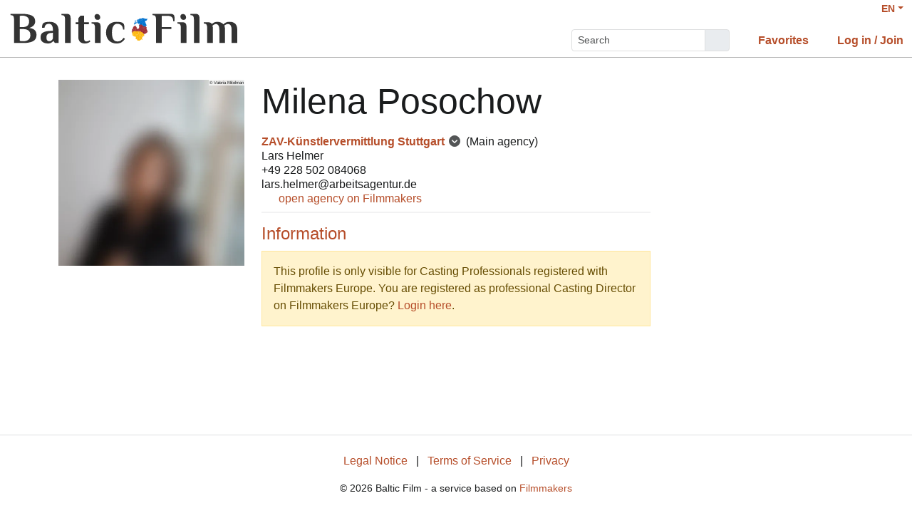

--- FILE ---
content_type: text/html; charset=utf-8
request_url: https://www.baltic-film.com/en/actors/milena-posochow
body_size: 3099
content:
<!DOCTYPE html>
<html
  lang='en' class="h-100" data-bs-default-theme='light'>

<head>
  <meta charset="utf-8">
  <meta http-equiv="X-UA-Compatible" content="IE=edge">
  <meta name="viewport" content="width=device-width, initial-scale=1.0">
  <meta name="view-transition" content="same-origin">

    <link rel="canonical" href="https://www.baltic-film.com/en/actors/milena-posochow" />

    <meta name="robots" content="noindex" />


  <title>Milena Posochow - Baltic Film</title>

  

  <meta name="keywords" content="Baltic Film, Milena Posochow">
  <meta name="turbo-cache-control" content="no-cache">

  <link rel="stylesheet" crossorigin="anonymous" href="https://assets.filmmakers.eu/assets/baltic_film-58252ba7.css" media="all" data-turbo-track="reload" />

  <meta name="csrf-param" content="authenticity_token" />
<meta name="csrf-token" content="rIY0yi9hfdrszn2QQurxdDyLADteWVD-9jEOTqQvLJh9Mu3acSBHpsGWrPzLWY5zYpWaO0CvIHSlrQEfx-WPUg" />
  <meta name="csp-nonce" content="oiK59osOaS1LzK0wXQQFlg==" />
  

  <script src="https://assets.filmmakers.eu/assets/preload-454d8181.js" crossorigin="anonymous" nonce="oiK59osOaS1LzK0wXQQFlg==" data-turbo-track="reload"></script>
  <script src="https://assets.filmmakers.eu/assets/application-76b0ad08.js" crossorigin="anonymous" nonce="oiK59osOaS1LzK0wXQQFlg==" defer="defer" data-turbo-track="reload"></script>
  

  


  <script type="application/ld+json">
    {"@context":"https://schema.org","@type":"Organization","name":"filmmakers.one GmbH","url":"https://www.filmmakers.eu","logo":"https://filmmakers.eu/email_assets/logo.png","sameAs":["https://www.instagram.com/filmmakers.europe","https://www.facebook.com/filmmakers.europe","https://www.linkedin.com/company/filmmakers-system-by-denkungsart"]}
  </script>


    <link rel="alternate" href="https://www.baltic-film.com/de/actors/milena-posochow" hreflang="de">
<link rel="alternate" href="https://www.baltic-film.com/en/actors/milena-posochow" hreflang="en">

</head>


<body class="d-flex flex-column h-100" data-bs-reset-theme='light'>
  <style></style>

    
<header id='header' class="header" data-controller="toggle-on-scroll" data-toggle-on-scroll-distance-value="260" data-toggle-on-scroll-property-value="--fm-header-default-height" data-toggle-on-scroll-val-value="50px">
  <div class='container-fluid header-container'>
      <a class="header-logo" href="https://www.baltic-film.com/"><img alt="Logo" src="https://assets.filmmakers.eu/assets/logos/baltic-film_black-2b70f98f.svg" /></a>

    <div class="header-nav">
      <div class="header-top-nav">
        <div class="dropdown language-switcher"><a class="text-decoration-none d-none d-md-block dropdown-toggle" data-bs-toggle="dropdown" aria-haspopup="true" aria-expanded="false" role="button" href="#">EN</a><ul class="dropdown-menu">
  <li><form class="button_to" method="post" action="/set_locale?locale=de"><button class="dropdown-item" type="submit">Deutsch</button><input type="hidden" name="authenticity_token" value="e9BqkU-YJO1FAFhKgmL1qApIbl3ckKvvhng7bWlb7LSyYnRJNHVStBSnYIjMV0IUxQoceeG-R2daKz5fd6lBFw" autocomplete="off" /></form></li><li><form class="button_to" method="post" action="/set_locale?locale=en"><button class="dropdown-item active" type="submit">English</button><input type="hidden" name="authenticity_token" value="XZGPbWQPrIsJ1JNxa3j14L_5jv1Ntvsef3JO5EwbdOSUI5G1H-La0lhzq7MlTUJccLv82XCYF5ajIUvWUunZRw" autocomplete="off" /></form></li>
</ul></div>

        
      </div>

        <button name="button" type="submit" class="btn btn-lg btn-link collapsed d-block d-md-none position-relative" aria-label="Open the menu" data-bs-toggle="collapse" data-bs-target="#header_search"><i class="fas fa-search"></i></button>

        <form class="header-search collapse" id="header_search" role="group" data-controller="autocomplete" data-autocomplete-url-value="/autocomplete" data-autocomplete-query-param-value="query" action="/search" accept-charset="UTF-8" method="get">
          <div class="input-group">
            <input type="search" name="query" id="query" value="" placeholder="Search" class="form-control form-control-sm flex-fill" data-autocomplete-target="input" />
            <button name="button" type="submit" title="Search" class="header-search--icon btn btn-sm btn-secondary"><i class="fas fa-search"></i></button>
          </div>
          <div class="list-group autocomplete-search" data-autocomplete-target="results"></div>
</form>
      <div class="header-nav-items">
        <div class="header-nav-items--item"><a id="icon_link_to_favorable_list" href="https://www.baltic-film.com/favorable/lists/current:ActorProfile"><i class="fas fa-star" data-num="0"></i><span class="fa5-text">Favorites </span></a></div>
          <div class="header-nav-items--item"><a href="https://www.filmmakers.eu/users/sign_in?scope_name=baltic_film"><i class="fas fa-arrow-right-to-bracket"></i><span class="fa5-text">Log in / Join</span></a></div>
      </div>

      <div class="dropdown header-burger-menu"><button name="button" type="button" class="btn btn-link dropdown-toggle" data-bs-toggle="dropdown" aria-haspopup="true" aria-expanded="false" aria-label="burger menu" data-bs-offset="0, 10" data-bs-auto-close="outside"><div class="burger-menu-icon"></div></button><ul class="pb-0 dropdown-menu">
        <li class=""><a class="dropdown-item" href="https://www.filmmakers.eu/users/sign_in?scope_name=baltic_film"><i class="fas fa-arrow-right-to-bracket"></i><span class="fa5-text">Log in / Join</span></a></li><li class="d-lg-none"><a class="dropdown-item text-decoration-none pb-3" href="https://www.baltic-film.com/favorable/lists/current:ActorProfile"><i class="fas fa-star" data-num="0"></i><span class="fa5-text">Favorites </span></a></li><li class="d-md-none"><div class="dropdown language-switcher"><a class="text-decoration-none dropdown-item dropdown-item-secondary pb-2 dropdown-toggle" data-bs-toggle="dropdown" aria-haspopup="true" aria-expanded="false" role="button" href="#">Language: EN</a><ul class="dropdown-menu">
  <li><form class="button_to" method="post" action="/set_locale?locale=de"><button class="dropdown-item" type="submit">Deutsch</button><input type="hidden" name="authenticity_token" value="UMyIyx5gAwVUoqrcMako-FNHaTv79Q-i-7BeME3mC6mZfpYTZY11XAUFkh5_nJ9EnAUbH8bb4yon41sCUxSmCg" autocomplete="off" /></form></li><li><form class="button_to" method="post" action="/set_locale?locale=en"><button class="dropdown-item active" type="submit">English</button><input type="hidden" name="authenticity_token" value="-rD_CJTaRsxED4W_07XQR-AVmXqeicyY53NPmwj7OEAzAuHQ7zcwlRWovX2dgGf7L1frXqOnIBA7IEqpFgmV4w" autocomplete="off" /></form></li>
</ul></div></li>
</ul></div>    </div>
  </div>
</header>


  <main class="flex-grow-1 pb-5">
    <div id='content' class='container' role='main'>
      <div class="growl-alert-wrapper"></div>

      

      


<div class='profile'>
  <section class="section d-lg-none">
    <h1 class="profile--title">Milena Posochow</h1>
  </section>
  <div class='row'>
    <div class="col-lg-9 col-md-8">
      <div class='row'>
        <aside class='profile-media-column'>
          <div class="row">
            <div class="profile--images col-lg-12 col-md-8 col-6">
              <div class="profile--image col-lg-12 col-md-6 col-12">
                <div class="picture-wrapper position-relative"><picture><source srcset="https://imgproxy.filmmakers.eu/d-E1M1fnfGAmeVwvJmthJPwL4pTH85lPEPRBhXnEn7E/rt:fill/el:1/c:1198:1198:nowe:0:0/bl:25/w:500/h:500/g:no/czM6Ly9maWxtbWFr/ZXJzLWV1LXdlc3Qt/MS9wcm9kdWN0aW9u/L2YxNjI4NmY2LTZk/MzktNGY3ZS04Mjg4/LWZmMWMxZjU0ZjNm/YS5qcGc.avif" type="image/avif" /><source srcset="https://imgproxy.filmmakers.eu/V6-cW2QBwH1ADST0B2eZf0Mtp89LmTfX9nehXjyBmR8/rt:fill/el:1/c:1198:1198:nowe:0:0/bl:25/w:500/h:500/g:no/czM6Ly9maWxtbWFr/ZXJzLWV1LXdlc3Qt/MS9wcm9kdWN0aW9u/L2YxNjI4NmY2LTZk/MzktNGY3ZS04Mjg4/LWZmMWMxZjU0ZjNm/YS5qcGc.webp" type="image/webp" /><source srcset="https://imgproxy.filmmakers.eu/X361qvvIL6w--SdQvuCB4uBs8u1s0srcauLEp57L9-U/rt:fill/el:1/c:1198:1198:nowe:0:0/bl:25/w:500/h:500/g:no/czM6Ly9maWxtbWFr/ZXJzLWV1LXdlc3Qt/MS9wcm9kdWN0aW9u/L2YxNjI4NmY2LTZk/MzktNGY3ZS04Mjg4/LWZmMWMxZjU0ZjNm/YS5qcGc.jpg" type="image/jpeg" /><img class="img-fluid rounded" title="© Valeria Mitelman" src="https://imgproxy.filmmakers.eu/X361qvvIL6w--SdQvuCB4uBs8u1s0srcauLEp57L9-U/rt:fill/el:1/c:1198:1198:nowe:0:0/bl:25/w:500/h:500/g:no/czM6Ly9maWxtbWFr/ZXJzLWV1LXdlc3Qt/MS9wcm9kdWN0aW9u/L2YxNjI4NmY2LTZk/MzktNGY3ZS04Mjg4/LWZmMWMxZjU0ZjNm/YS5qcGc.jpg" /></picture><span class="copyright-text">© Valeria Mitelman</span></div>
              </div>
            </div>
          </div>
        </aside>
        <div class='profile-main-column'>
          <section class='section pt-0 border-top-0'>
            <h1 class='profile--title d-none d-lg-block'>Milena Posochow</h1>
            <div class='row'>
                <div class='profile--address col-xs-6'>
                  <div class=""><address class="agency lh-sm mb-2"><a class="text-decoration-none" data-bs-toggle="collapse" data-show-default-icon="true" href="#collapse_talent_agency_connection_75240"><b>ZAV-Künstlervermittlung Stuttgart</b></a><span class="fm-text-dark-emphasis"> (Main agency)</span><div id="collapse_talent_agency_connection_75240" class="collapse show"><div>Lars Helmer</div><div>+49 228 502 084068<br>lars.helmer@arbeitsagentur.de</div><a target="_blank" rel="noopener" href="https://www.filmmakers.eu/en/agents/zav-kuenstlervermittlung-stuttgart"><i class="fas fa-external-link-alt text-viking mt-2"></i><span class="fa5-text">open agency on Filmmakers</span></a></div></address></div>
                </div>
            </div>
              <section class="section profile--information">
                <h4 class='fw-normal text-primary'>Information</h4>
              </section>
              <div class='alert alert-warning'>
                This profile is only visible for Casting Professionals registered with Filmmakers Europe. You are registered as professional Casting Director on Filmmakers Europe? <a href="https://cd.filmmakers.eu/users/sign_in" target="_blank">Login here</a>.
              </div>
          </section>
        </div>
      </div>
    </div>
  </div>
</div>

<script type="text/template" id="favorable_stand_in_actor_profile_73197"><form data-id="favorable_list_toggle_actor_profile_73197" class="add-to-fav-form lh-1" data-turbo="true" method="post" action="/favorable/lists/current:ActorProfile/entries/[base64]--d9cb27848d1b0e2fa4a902d2c964f633d345b37c"><button class="btn btn-secondary btn-sm add-to-fav" title="Add to favorites" type="submit"><span><i class="far fa-star"></i><span class="fa5-text">Add to favorites</span></span></button><input type="hidden" name="authenticity_token" value="4SxeC4hvxdveThOngm9vgjBuQksI4KzD_pGlIRzcfoOdYOsxLmrMOIxzskD7bDE_WOvFpk6yUAbNtXzTgfMYSA" autocomplete="off" /></form></script>

    </div>
  </main>

  <footer class='footer mt-auto border-top py-4'>
  <div class='container'>
    <div class='text-center'>
      <ul class="list-unstyled">
        <li class="list-inline-item"><a target="_blank" rel="noopener" href="https://www.filmmakers.eu/en/imprint">Legal Notice</a></li>
        <li class="list-inline-item d-none d-md-inline-block">|</li>
        <li class="list-inline-item"><a target="_blank" rel="noopener" href="https://www.filmmakers.eu/en/terms_of_service">Terms of Service</a></li>
        <li class="list-inline-item d-none d-md-inline-block">|</li>
        <li class="list-inline-item"><a target="_blank" rel="noopener" href="https://www.filmmakers.eu/en/privacy">Privacy</a></li>
      </ul>
    </div>
    <div class='text-center small'>© 2026 Baltic Film - a service based on <a href='https://www.filmmakers.eu' target='_blank'>Filmmakers</a></div>
  </div>
</footer>

  



<link rel="stylesheet" crossorigin="anonymous" href="https://assets.filmmakers.eu/assets/fonts-eb5236f2.css" media="all" />
</body>
</html>


--- FILE ---
content_type: image/svg+xml
request_url: https://assets.filmmakers.eu/assets/logos/baltic-film_black-2b70f98f.svg
body_size: 42580
content:
<svg width="520" height="70" fill="none" xmlns="http://www.w3.org/2000/svg"><path d="M12.31 15.06c0-3.332-.457-5.782-1.372-7.35-.915-1.633-2.744-2.45-5.488-2.45h-.98V2.32h26.46c8.232 0 15.092 1.143 20.58 3.43 5.553 2.287 8.33 6.86 8.33 13.72 0 3.005-1.209 5.847-3.626 8.526-2.352 2.613-5.684 4.475-9.996 5.586 11.041 1.11 16.562 6.272 16.562 15.484 0 6.795-2.711 11.499-8.134 14.112C49.223 65.726 42.298 67 33.87 67H12.31V15.06zM32.4 31.622c4.247 0 7.579-.98 9.996-2.94 2.483-2.025 3.724-5.26 3.724-9.702 0-4.508-1.47-7.742-4.41-9.702-2.875-2.025-6.468-3.038-10.78-3.038-1.764 0-3.136.13-4.116.392l-1.764.294v24.696h7.35zm0 31.458c5.423 0 9.539-1.176 12.348-3.528 2.875-2.352 4.312-5.684 4.312-9.996 0-9.016-5.553-13.524-16.66-13.524h-7.35V62.1c.719.261 1.372.425 1.96.49 1.437.327 3.07.49 4.9.49h.49zm56.11 4.9c-5.292 0-9.408-1.176-12.348-3.528-2.874-2.417-4.312-5.651-4.312-9.702 0-3.267.752-5.978 2.254-8.134 1.568-2.156 4.28-3.79 8.134-4.9 3.855-1.11 9.212-1.666 16.072-1.666h1.47c0-5.684-.784-9.702-2.352-12.054-1.568-2.417-3.887-3.626-6.958-3.626-2.548 0-4.638.62-6.272 1.862-1.633 1.241-2.809 3.56-3.528 6.958h-5.39c0-2.221.131-4.116.392-5.684a8.78 8.78 0 0 1 2.058-4.116c2.026-2.287 6.926-3.43 14.7-3.43 6.534 0 11.499 1.731 14.896 5.194 3.463 3.397 5.194 8.526 5.194 15.386V67h-8.33l-3.43-4.41h-.49c-.588.915-1.502 1.83-2.744 2.744-2.221 1.764-5.226 2.646-9.016 2.646zm2.94-4.9c1.372 0 2.548-.261 3.528-.784.98-.588 1.928-1.372 2.842-2.352a9.542 9.542 0 0 0 1.96-3.234V44.46h-1.47c-4.638 0-8.003.85-10.094 2.548-2.09 1.633-3.136 4.214-3.136 7.742 0 2.679.556 4.737 1.666 6.174 1.111 1.437 2.679 2.156 4.704 2.156zm35.388-48.02c0-3.332-.458-5.782-1.372-7.35-.915-1.633-2.744-2.45-5.488-2.45h-.98V2.32h11.76c2.352 0 4.148.392 5.39 1.176 1.241.784 2.123 2.09 2.646 3.92.522 1.764.784 4.312.784 7.644V67h-12.74V15.06zm44.081 52.92c-4.508 0-8.003-1.209-10.486-3.626-2.482-2.483-3.724-6.043-3.724-10.682V25.35h-5.88v-4.41h5.88v-8.82l4.9-5.88h7.84v14.7h10.78v4.41h-10.78v28.91c0 3.528.425 5.978 1.274 7.35.85 1.307 2.124 1.96 3.822 1.96 1.83 0 3.659-.425 5.488-1.274.719-.392 1.47-.85 2.254-1.372l1.372 2.744c-.849.719-1.862 1.437-3.038 2.156-2.744 1.437-5.978 2.156-9.702 2.156zm29.549-52.332c-2.352 0-4.182-.719-5.488-2.156-1.242-1.437-1.862-3.201-1.862-5.292 0-1.699.49-3.038 1.47-4.018 1.045-.98 2.352-1.47 3.92-1.47 2.352 0 4.148.719 5.39 2.156 1.306 1.437 1.96 3.201 1.96 5.292 0 1.699-.523 3.038-1.568 4.018-.98.98-2.254 1.47-3.822 1.47zm-6.37 18.032c0-3.332-.458-5.782-1.372-7.35-.915-1.633-2.744-2.45-5.488-2.45h-.98v-2.94h11.76c2.352 0 4.148.392 5.39 1.176 1.241.784 2.123 2.09 2.646 3.92.522 1.764.784 4.312.784 7.644V67h-12.74V33.68zm48.373 34.3c-5.031 0-9.31-1.078-12.838-3.234-3.528-2.156-6.207-5.03-8.036-8.624-1.764-3.659-2.646-7.71-2.646-12.152 0-4.443.882-8.46 2.646-12.054 1.829-3.659 4.508-6.566 8.036-8.722 3.528-2.156 7.807-3.234 12.838-3.234 7.84 0 12.903 1.143 15.19 3.43 1.11 1.11 1.796 2.58 2.058 4.41.261 1.83.392 4.933.392 9.31h-2.94c-.262-4.116-1.536-7.252-3.822-9.408-2.287-2.221-5.423-3.332-9.408-3.332-3.594 0-6.468 1.666-8.624 4.998-2.091 3.267-3.136 8.134-3.136 14.602 0 13.067 4.083 19.6 12.25 19.6 3.136 0 5.749-.686 7.84-2.058 2.156-1.437 4.214-3.463 6.174-6.076l3.038 2.254a25.578 25.578 0 0 1-7.154 7.35c-2.875 1.96-6.828 2.94-11.858 2.94zm88.699-52.92c0-3.332-.458-5.782-1.372-7.35-.915-1.633-2.744-2.45-5.488-2.45h-.98V2.32h41.062c5.553 0 8.33 2.613 8.33 7.84v8.33h-2.94c0-4.116-1.045-7.089-3.136-8.918-2.025-1.895-5.063-2.842-9.114-2.842H343.91v24.99h21.56v4.41h-21.56V67h-12.74V15.06zm62.101.588c-2.352 0-4.181-.719-5.488-2.156-1.241-1.437-1.862-3.201-1.862-5.292 0-1.699.49-3.038 1.47-4.018 1.046-.98 2.352-1.47 3.92-1.47 2.352 0 4.149.719 5.39 2.156 1.307 1.437 1.96 3.201 1.96 5.292 0 1.699-.522 3.038-1.568 4.018-.98.98-2.254 1.47-3.822 1.47zm-6.37 18.032c0-3.332-.457-5.782-1.372-7.35-.914-1.633-2.744-2.45-5.488-2.45h-.98v-2.94h11.76c2.352 0 4.149.392 5.39 1.176 1.242.784 2.124 2.09 2.646 3.92.523 1.764.784 4.312.784 7.644V67h-12.74V33.68zm29.32-18.62c0-3.332-.458-5.782-1.372-7.35-.915-1.633-2.744-2.45-5.488-2.45h-.98V2.32h11.76c2.352 0 4.148.392 5.39 1.176 1.241.784 2.123 2.09 2.646 3.92.522 1.764.784 4.312.784 7.644V67h-12.74V15.06zm29.773 18.62c0-3.332-.457-5.782-1.372-7.35-.849-1.633-2.646-2.45-5.39-2.45h-.98v-2.94h9.702c4.247 0 7.024 1.241 8.33 3.724h.392c3.594-3.136 7.71-4.704 12.348-4.704 3.202 0 5.978.62 8.33 1.862 2.418 1.176 4.149 2.417 5.194 3.724a17.202 17.202 0 0 1 5.586-4.018c2.156-1.045 4.933-1.568 8.33-1.568 11.434 0 17.15 6.01 17.15 18.032V67h-12.74V37.894c0-4.508-.718-7.807-2.156-9.898-1.437-2.09-3.332-3.136-5.684-3.136-1.764 0-3.397.36-4.9 1.078-1.502.653-2.678 1.535-3.528 2.646.131.261.392.98.784 2.156.523 1.96.784 4.377.784 7.252V67h-12.74V37.894c0-4.508-.718-7.807-2.156-9.898-1.437-2.09-3.332-3.136-5.684-3.136-1.372 0-2.809.425-4.312 1.274-1.437.784-2.515 1.666-3.234 2.646l.294 1.372c.262.784.392 2.058.392 3.822V67h-12.74V33.68z" fill="#333"/><path d="M285.129 42.172v.4l-.472.036.291.255s-.219.327 0 .363c.218.037.291.037.291.037s0-.182.218-.11c.218.074.145.292.145.292l-.036.254-.327-.073-.182.364-.073.327.073.364.291-.218.218.545-.182.109-.109.182-.473.145.073.255-.291.327v.618l-.146.29-.218.183-.946-.182-.436.036-.437.182-.181.364s-.291 0-.437.036c-.145.036-.327.073-.327.073l-.437-.473-.182-.69v-.219l-.327-.145-.109.218-.182-.182-.109-.436-.255.181-.145-.145.364-.545.072-.073-.182-.218.182-.473-.072-.29h.4l.4-.946.363.11v-.292l.401.146.109.072s.036-.727.182-.763c.145-.036.291-.036.291-.036l-.073-.291-.146-.182-.072-.436" stroke="#FEB912"/><path fill-rule="evenodd" clip-rule="evenodd" d="M280.18 31.886l.239.28-.239-.28zm20.034-11.728l-.279.12.279-.12z" fill="#0172CE"/><path d="M301.697 21.992a.983.983 0 0 1-.268-.313.738.738 0 0 0-.212-.255.377.377 0 0 1-.15-.187c-.049-.17-.313-.273-.621-.242a1 1 0 0 1-.295-.003c-.062-.023-.061-.033.013-.114.062-.068.086-.16.1-.394.018-.306.199-.832.286-.832.021 0 .073-.031.116-.07.058-.051.084-.056.097-.02.01.029.085.05.179.05h.161l-.019-.195c-.022-.23.018-.324.125-.296.059.015.081-.008.103-.104l.027-.123h.559l-.025-.15c-.037-.219.077-.313.421-.349.234-.024.27-.04.331-.143.086-.145.137-.147.187-.006.021.06.094.148.162.196.119.083.129.084.3.02.131-.048.182-.09.198-.166.053-.252.12-.38.206-.392.049-.007.089.002.089.02a.234.234 0 0 0 .034.085c.026.04.114.01.386-.13.436-.224.456-.213.561.3.071.354.075.36.174.335a.496.496 0 0 0 .184-.102c.134-.125.366-.102.524.05.161.156.23.117.077-.042-.081-.085-.163-.122-.312-.142-.182-.024-.213-.016-.309.075-.176.169-.216.138-.291-.226l-.068-.328.107-.112a.545.545 0 0 1 .195-.134c.118-.03.133-.111.134-.724l.001-.53.129-.12c.109-.1.158-.117.3-.108.199.013.219-.02.215-.357-.004-.316-.021-.344-.286-.47-.208-.1-.239-.129-.239-.227 0-.134-.013-.137-.165-.028-.065.046-.124.078-.131.07a1.765 1.765 0 0 1-.08-.147c-.087-.171-.032-.354.168-.555l.144-.143-.136-.113c-.075-.063-.177-.114-.228-.114-.089 0-.09-.003-.027-.1.059-.09.06-.108.004-.194-.09-.137-.018-.193.156-.12.075.03.136.04.136.018 0-.035-.095-.514-.142-.715-.019-.085.005-.076.25.097l.399.278c.159.11.745.162 1.109.1.132-.024.449-.054.705-.068.409-.023.506-.015.798.064.183.05.392.115.464.146.082.034.276.056.516.056.336 0 .397.01.474.083.092.086.145.091.627.068l.232-.012.27-.297.27-.297.149.093c.082.05.194.162.249.248.054.087.125.167.158.18.072.028.177.22.177.324 0 .095-.106.19-.25.223-.1.024-.11.043-.11.206 0 .2-.062.255-.211.189-.132-.06-.433.06-.418.164.008.058-.021.087-.11.11a.691.691 0 0 0-.252.167c-.108.112-.135.175-.154.37-.027.274-.093.424-.266.606-.121.128-.229.459-.292.895-.012.086-.043.15-.073.15-.06 0-.121.292-.076.364.021.035.008.04-.047.017-.291-.123-.389-.138-.894-.14-.925-.002-1.83.188-2.05.431-.04.044-.17.128-.288.186-.161.078-.223.133-.242.212a.504.504 0 0 1-.098.187c-.111.123-.194.354-.221.612-.02.188-.01.255.05.349.099.154.218.253.306.254.13.003.272.131.471.425.244.361.248.414.036.414-.116 0-.159.017-.159.06 0 .034-.098.108-.219.168-.212.104-.217.11-.16.198.033.05.059.14.058.201v.111l-.069-.085c-.064-.078-.216-.127-.596-.19-.126-.021-.127-.02-.172.207-.024.125-.05.247-.058.27-.007.023-.143.092-.302.155-.276.108-.294.11-.399.048a.63.63 0 0 0-.133-.066c-.013 0-.035.09-.049.2-.026.194-.031.2-.159.2-.073 0-.141-.016-.153-.034a1.073 1.073 0 0 0-.178-.142c-.149-.104-.167-.107-.331-.06a.872.872 0 0 0-.296.163l-.122.113-.094-.1c-.052-.055-.117-.1-.146-.1-.028 0-.184.08-.347.18-.163.098-.335.179-.383.179a.52.52 0 0 0-.194.055c-.101.052-.12.047-.282-.07z" fill="#0172CE" stroke="#0172CE" stroke-width=".5" stroke-linecap="square" stroke-linejoin="round"/><path d="M302.981 18.366a1.058 1.058 0 0 1-.129-.18c-.063-.123-.181-.113-.28.026-.069.097-.115.118-.281.13l-.199.014-.025-.18c-.035-.247-.224-.68-.435-1-.172-.261-.182-.27-.459-.354l-.284-.086.128-.227c.07-.125.18-.313.244-.416.193-.308.105-.408-.527-.6-.683-.207-.671-.205-.843-.091-.188.124-.315.133-.315.022 0-.05-.097-.159-.257-.29-.141-.115-.239-.216-.216-.223a.641.641 0 0 1 .213.033c.165.047.185.042.517-.12l.346-.169.27.125c.294.135.552.164.589.065.029-.073-.086-.709-.183-1.022a.97.97 0 0 1-.053-.326c.015-.077-.009-.114-.118-.182-.13-.08-.139-.102-.187-.422-.028-.186-.076-.36-.106-.385-.077-.064-.071-.106.021-.135a.15.15 0 0 0 .09-.112c.007-.05.046-.094.092-.103.118-.022.141-.084.113-.301-.023-.176-.018-.194.044-.17a.398.398 0 0 0 .104.026c.02 0 .032.068.027.15-.009.15-.008.15.151.15s.16-.001.172-.168c.009-.127.026-.162.07-.145.032.012.086 0 .119-.028.051-.042.081-.032.179.062a.635.635 0 0 1 .141.186c.02.064.072.073.449.074l.426.001.134.135c.108.108.177.14.359.162a.653.653 0 0 1 .407.18c.167.14.198.152.36.131.205-.026.33-.117.303-.221-.017-.063-.001-.07.127-.047a.52.52 0 0 1 .184.061c.021.02.07.035.109.035.038 0 .089.036.113.08.023.044.066.08.095.08.056 0 .112.154.204.559.081.36.08.37-.051.34a.24.24 0 0 0-.184.03c-.071.053-.072.06-.006.16.066.1.065.11-.015.222-.11.156-.107.165.06.165.08 0 .186.033.238.075l.095.074-.082.075c-.104.094-.235.345-.235.452 0 .113.121.401.168.401a.406.406 0 0 0 .145-.084l.106-.083.014.108c.01.089.053.125.246.208.23.1.234.104.26.294.014.106.014.249-.001.318-.026.119-.037.125-.174.107-.122-.017-.17 0-.29.105l-.145.125-.015.594c-.014.53-.024.599-.091.638-.041.024-.131.09-.199.148-.102.087-.139.097-.215.063-.076-.034-.146-.013-.415.124-.321.164-.391.176-.391.065 0-.036-.042-.057-.115-.057-.092 0-.129.027-.18.136a.643.643 0 0 0-.064.202c0 .117-.075.21-.205.256-.167.058-.168.058-.262-.046z" fill="#0172CE" stroke="#0172CE" stroke-width=".5" stroke-linecap="square" stroke-linejoin="round"/><path d="M298.579 20.971a.745.745 0 0 0-.262-.03c-.163.002-.553-.071-.61-.115a.656.656 0 0 1 .087-.184c.055-.095.112-.271.126-.392l.027-.22-.213-.076c-.374-.131-.372-.128-.251-.271.102-.122.106-.16.038-.372-.019-.062-.002-.093.067-.125.068-.031.112-.11.165-.299.07-.248.07-.26 0-.387l-.072-.13.146-.127c.198-.173.246-.424.108-.57-.076-.082-.083-.106-.036-.135.032-.02.071-.026.089-.015.018.01.05-.027.072-.085a.276.276 0 0 1 .159-.146c.111-.038.12-.056.12-.232 0-.394.091-.55.219-.374.043.06.061.05.156-.09l.106-.155-.094-.08c-.088-.076-.091-.092-.05-.299.033-.165.067-.23.138-.265.052-.026.13-.129.173-.228l.079-.181-.144-.237a2.013 2.013 0 0 1-.144-.261c0-.129.703.399.743.557.019.076.05.096.149.095a.436.436 0 0 0 .226-.079c.119-.093.264-.1.468-.022.082.032.267.089.41.127.296.08.517.206.518.296 0 .034-.054.148-.12.252a6.188 6.188 0 0 0-.238.423l-.118.234.303.093c.289.089.309.103.445.313.227.35.376.68.427.94l.047.243-.13.09c-.114.078-.128.106-.109.22.024.15-.034.18-.336.182-.147 0-.172.013-.194.101-.019.075-.044.095-.099.078-.1-.032-.157.09-.157.337 0 .18-.009.202-.085.202a.191.191 0 0 1-.136-.068c-.043-.06-.058-.061-.118-.012a1.079 1.079 0 0 1-.148.099c-.046.023-.125.156-.183.306-.056.146-.122.258-.146.249-.054-.02-.446.219-.586.358a.66.66 0 0 1-.319.15c-.261.055-.384.115-.511.25-.106.114-.115.118-.202.067z" fill="#0172CE" stroke="#0172CE" stroke-width=".5" stroke-linecap="square" stroke-linejoin="round"/><path d="M297.733 17.228a.944.944 0 0 1-.336-.458c-.113-.282-.122-.289-.426-.332-.171-.024-.209-.05-.359-.241-.138-.177-.189-.215-.29-.215-.157 0-.218-.063-.218-.225a.637.637 0 0 0-.083-.27c-.046-.078-.073-.157-.06-.178.034-.054-.054-.074-.243-.055-.152.016-.169.03-.2.155l-.032.138-.138-.102c-.109-.08-.183-.101-.359-.1-.206 0-.229.01-.322.137-.09.125-.113.135-.249.114-.145-.023-.15-.02-.15.099 0 .067.017.167.038.221.028.073.023.112-.017.145-.045.038-.045.062.002.152.07.134.074.288.007.287-.027-.001-.118-.017-.202-.037-.115-.026-.219-.016-.419.041-.297.085-.353.139-.513.488-.083.18-.114.218-.142.17-.044-.08-.106-.08-.194 0-.064.058-.074.056-.118-.03a1.682 1.682 0 0 0-.058-.104c-.026-.032-.257.102-.389.226-.21.197-.203.061.01-.19.088-.105.159-.201.159-.216a.722.722 0 0 0-.12-.162c-.104-.119-.115-.152-.08-.244.061-.158.059-.16-.189-.308-.216-.129-.244-.135-.469-.109-.131.015-.28.041-.329.057-.056.018-.09.012-.09-.015 0-.053-.346-.404-.399-.404-.02 0-.078-.072-.128-.16-.067-.115-.11-.152-.161-.136-.056.017-.07-.002-.07-.098 0-.066.019-.132.042-.146.024-.015.032-.076.017-.142-.023-.105-.015-.116.079-.116.057 0 .114-.026.126-.058.038-.1.168-.112.305-.03.16.095.548.092.737-.006.165-.085.233-.083.329.012.077.078.078.078.163-.03.126-.16.08-.38-.124-.588-.105-.107-.157-.197-.157-.269 0-.06.008-.108.018-.108.063 0 .426.197.567.308.091.072.193.13.226.13.215 0 .248-.165.067-.338-.145-.139-.151-.175-.025-.15.052.01.107-.002.122-.026s.054-.044.087-.044c.033 0 .14-.055.237-.121.151-.104.177-.142.177-.257 0-.23.029-.26.243-.26.155 0 .219.022.325.113.245.212.51.241.51.057 0-.04.059-.012.18.087.099.081.211.142.249.134.084-.016.114-.174.048-.254-.039-.046-.035-.057.018-.057.036 0 .082-.04.102-.09.033-.083.037-.08.039.035.002.098.026.134.112.166.261.099.303.092.419-.075.123-.177.138-.282.05-.356a.176.176 0 0 1-.06-.116.297.297 0 0 0-.058-.145c-.08-.105-.081-.337-.002-.337.033 0 .06.018.06.04 0 .022.037.04.083.04.125 0 .236.074.236.157 0 .04.027.084.06.097.035.013.06.072.06.14 0 .11.011.119.205.145.124.017.214.013.229-.011.049-.078.391-.036.493.06.113.106.181.112.302.028.11-.077.113-.178.008-.268-.086-.073-.105-.149-.038-.149.023 0 .073.054.11.12.083.147.185.184.297.11.076-.05.103-.046.253.037.092.052.219.091.282.087.063-.004.171.005.24.021.157.036.293-.04.293-.163 0-.076.025-.09.189-.1.164-.01.194-.026.226-.118.031-.088.012-.156-.109-.39-.145-.282-.194-.567-.106-.62.022-.014.037.007.033.047-.015.172.009.214.133.239.082.016.201.102.335.244.18.188.223.214.314.192.168-.043.249-.359.119-.467-.045-.037-.058-.092-.043-.184.012-.071.005-.14-.014-.152-.02-.012-.025-.049-.013-.082.02-.052.029-.052.068-.002a.234.234 0 0 0 .124.071c.046.008.096.065.12.133a.617.617 0 0 0 .06.14c.012.01.022.051.024.09l.01.219c.006.125.027.159.127.203.145.064.151.113.02.173-.121.055-.127.116-.02.212.043.04.079.109.079.153s.021.196.045.337c.038.22.062.267.16.323.087.05.114.094.114.19.001.068.029.203.063.299.072.2.219.963.192.99-.055.056-.363-.009-.569-.119l-.234-.124-.362.181c-.359.18-.362.181-.509.12a.481.481 0 0 0-.24-.039.34.34 0 0 1-.19-.021c-.059-.027-.122-.03-.16-.01-.054.03-.04.071.095.286.087.137.159.267.159.287 0 .02-.029.109-.064.196-.042.106-.091.162-.149.17-.073.01-.096.057-.144.288-.055.266-.054.277.027.343.08.065.081.072.016.171-.06.09-.074.096-.109.04-.032-.05-.064-.056-.154-.026-.114.038-.115.04-.106.34l.009.303-.123.043c-.067.023-.133.07-.146.104-.034.089-.05.082-.302-.128z" fill="#0172CE"/><path d="M299.077 26.863c-.228-.08-.453-.263-.466-.378-.01-.09-.044-.117-.203-.166-.151-.047-.224-.103-.354-.272-.09-.116-.177-.212-.193-.212-.015 0-.061.036-.101.08-.07.078-.07.083.014.173.065.07.086.141.086.298 0 .249-.066.273-.214.078-.075-.1-.185-.465-.185-.616a.844.844 0 0 0-.205-.013c-.212 0-.444.105-.488.22-.032.083-.095.074-.146-.022-.056-.106-.016-.227.086-.26.063-.02.076-.047.057-.122-.031-.123.071-.17.172-.08.067.06.077.06.142-.011.057-.064.061-.092.021-.167-.04-.074-.037-.098.014-.136a.325.325 0 0 0 .089-.162c.059-.265.051-.257.274-.257.116 0 .219-.01.231-.02.011-.012.003-.122-.019-.245-.033-.192-.029-.23.027-.261.066-.038.085-.178.034-.256-.016-.025-.114-.057-.217-.072-.172-.026-.191-.04-.234-.175-.067-.207-.069-.209-.181-.167-.076.03-.136.02-.254-.04-.128-.065-.176-.071-.28-.035-.068.024-.134.034-.146.023-.011-.012-.03-.189-.042-.394-.021-.363-.019-.375.083-.47.092-.085.104-.127.104-.36 0-.254.068-.44.162-.44.02 0 .163-.056.316-.125.254-.113.284-.14.321-.277.03-.11.065-.155.13-.164.079-.011.09-.039.1-.257l.012-.245.248.078c.136.042.319.072.407.067.088-.006.219.003.291.02.115.028.149.015.285-.107.114-.103.223-.154.427-.2.194-.045.298-.092.354-.16.044-.054.193-.152.331-.217l.252-.118-.027.284c-.019.2-.05.31-.106.37-.122.135-.057.173.29.173.398 0 .622.08.656.235a.322.322 0 0 0 .143.179.745.745 0 0 1 .216.262c.093.184.377.441.486.441.076 0 .266.645.203.688-.225.152-.261.156-.425.048-.133-.088-.183-.1-.335-.077-.176.027-.179.03-.241.246-.034.12-.11.282-.169.359-.094.124-.103.161-.079.343.017.128.08.29.168.432.078.127.15.304.162.4a.437.437 0 0 0 .157.3c.083.076.134.162.134.224 0 .054.011.154.024.22.023.115.013.129-.183.228-.292.147-.406.116-.513-.142-.06-.146-.103-.197-.164-.197-.07 0-.082.025-.082.176 0 .168-.01.183-.24.353-.132.098-.302.26-.379.36-.127.167-.157.185-.329.196l-.189.012-.024.22c-.038.365-.064.392-.296.31zm-8.755-5.339c-.138-.084-.265-.1-.304-.037-.035.057-.242.05-.291-.01a.396.396 0 0 1-.055-.166c-.016-.14-.096-.18-.132-.066-.027.083-.17.186-.208.149-.011-.011.018-.072.065-.135l.085-.114-.084-.351c-.124-.525-.099-.625.171-.682.128-.026.146-.124.03-.16a.24.24 0 0 1-.121-.103c-.05-.093-.031-.096.123-.016.094.048.151.052.273.02a.492.492 0 0 0 .204-.102c.028-.033.115-.06.2-.06.131 0 .154-.013.176-.109.015-.06.036-.14.047-.177.031-.105-.131-.176-.22-.095-.078.07-.226.084-.263.023-.044-.071-.295-.045-.379.04-.067.066-.095.071-.179.033a.213.213 0 0 0-.19-.006c-.05.022-.113.033-.14.023-.057-.02-.069-.13-.015-.13.02 0 .045-.036.057-.08.016-.064.049-.079.154-.07.128.01.133.005.127-.123a.395.395 0 0 0-.11-.242c-.057-.06-.103-.135-.103-.17 0-.033-.036-.093-.08-.133a.26.26 0 0 1-.08-.166c0-.063-.023-.093-.071-.093-.059 0-.068-.028-.056-.16.017-.176.019-.177.132-.117.086.046.354-.018.354-.085 0-.02.037-.037.083-.037.119 0 .236-.073.236-.146 0-.064.09-.062.254.007.065.027.071.018.046-.065-.061-.203-.138-.28-.268-.267-.12.012-.16.052-.209.206-.022.07-.028.07-.125.007a.356.356 0 0 0-.202-.054c-.08.01-.129-.025-.241-.177-.125-.17-.132-.19-.06-.19.073 0 .078-.019.058-.239l-.022-.239h.119c.066 0 .15-.034.188-.075.043-.048.099-.068.151-.054.072.019.08.008.061-.074a10.255 10.255 0 0 1-.072-.355c-.026-.143-.07-.287-.097-.32a.582.582 0 0 1-.076-.209c-.022-.12-.015-.15.035-.15a.06.06 0 0 0 .061-.058c0-.048.021-.051.107-.019a.379.379 0 0 0 .414-.104c.095-.101.214-.128.258-.058.013.022.067.04.119.04.074 0 .098.024.107.11.009.078.039.113.101.122.059.008.105.058.138.15.032.088.076.136.123.136.066 0 .263.184.4.373.051.07.063.07.206.01.226-.094.432-.08.663.046.2.11.201.111.179.271-.02.138-.009.176.078.257.055.052.101.113.101.135 0 .022-.073.127-.163.233-.114.136-.155.215-.137.27.013.042-.005.134-.041.203-.08.155-.058.218.272.766.262.436.28.555.089.588-.16.027-.188.182-.054.287l.093.073-.101.09c-.055.048-.143.116-.195.15-.085.056-.088.07-.038.152.035.057.08.081.125.067.258-.08.254-.08.185.002a1.085 1.085 0 0 0-.131.256c-.057.152-.095.192-.248.255a.618.618 0 0 1-.314.052l-.133-.021-.028.246c-.016.135-.054.276-.087.312-.054.062-.074.06-.275-.03l-.216-.095v.11c0 .06.045.205.1.322.055.117.099.22.099.23 0 .008-.066.015-.146.015a.84.84 0 0 0-.354.117l-.207.117-.126-.077z" fill="#0172CE" stroke="#0172CE" stroke-width=".5" stroke-linecap="square" stroke-linejoin="round"/><path d="M293.046 20.354c-.19-.061-.306-.08-.349-.056-.045.025-.118.004-.246-.07-.15-.088-.176-.121-.154-.192.039-.129.13-.296.175-.324.102-.063.03-.11-.14-.09-.227.026-.257-.018-.09-.133.251-.17.29-.276.131-.348-.146-.067-.124-.154.049-.194.233-.055.217-.156-.108-.71-.154-.264-.281-.502-.281-.531 0-.154.275-.468.488-.559.097-.04.115-.036.156.043.066.128.066.128.158.045.083-.075.085-.075.176.039l.091.115.029-.13c.045-.204.167-.454.27-.55.188-.177.58-.238.917-.143.059.017.07-.008.069-.153a.579.579 0 0 0-.038-.23c-.025-.04-.017-.081.024-.126.04-.045.046-.076.018-.093-.024-.015-.043-.088-.043-.164 0-.129.008-.137.132-.137.1 0 .154-.029.219-.117.065-.088.132-.124.266-.144.163-.025.198-.014.377.114.209.15.243.14.243-.076 0-.068.022-.096.077-.096.042 0 .104-.01.137-.024.086-.033.265.332.265.54 0 .16.002.162.147.162.128 0 .175.03.351.22.185.2.225.223.444.262l.241.042.097.261c.053.144.125.282.16.306.035.025.141.113.237.195.166.144.171.153.097.207-.076.055-.075.06.03.17.101.105.105.124.065.282a.363.363 0 0 1-.181.254c-.143.089-.145.099-.047.342.074.185-.041.55-.185.587-.113.028-.121.064-.044.215.063.123.035.23-.09.343-.047.042-.085.096-.085.12 0 .071-.204.129-.36.103-.279-.048-.665.158-.732.39-.024.086-.061.129-.111.129-.066 0-.074-.036-.074-.357 0-.352-.001-.357-.122-.443l-.123-.088-.134.13-.134.13-.163-.065a1.04 1.04 0 0 0-.319-.065c-.134 0-.176.024-.299.167a.865.865 0 0 0-.142.2c0 .017-.039.032-.086.032-.081 0-.082-.005-.021-.073.062-.068.059-.078-.052-.16a.482.482 0 0 0-.157-.086c-.112 0-.245.105-.284.223a.628.628 0 0 1-.347.396c-.185.077-.256.073-.595-.037z" fill="#0172CE" stroke="#0172CE" stroke-width=".5" stroke-linecap="square" stroke-linejoin="round"/><path d="M293.479 27.67l-.091-.038.101-.199a.938.938 0 0 0 .101-.302c0-.177.087-.474.165-.56.04-.045.119-.215.174-.377.084-.245.093-.317.058-.424a1.635 1.635 0 0 1-.039-.4 2.438 2.438 0 0 0-.031-.432c-.053-.25.047-.636.191-.738.179-.127.4-.453.4-.59 0-.09-.04-.154-.17-.265l-.229-.198c-.033-.03-.226-.084-.428-.123-.355-.068-.371-.068-.492.004-.121.072-.125.084-.131.374-.005.209-.031.347-.087.458-.072.144-.099.163-.279.192a.565.565 0 0 0-.325.154c-.107.103-.138.114-.21.076-.046-.025-.149-.175-.229-.333-.144-.287-.202-.36-.261-.323-.017.01-.072-.004-.122-.032-.123-.069-.281-.08-.319-.02-.036.053-.122-.036-.238-.248-.077-.14-.152-.163-.152-.046 0 .113-.059.132-.212.068-.115-.048-.157-.106-.271-.37-.121-.28-.136-.357-.142-.705-.007-.495-.031-.601-.125-.551-.049.026-.094.016-.158-.036-.114-.091-.113-.12.002-.12.051 0 .112-.02.136-.044.033-.032.088-.02.209.048l.164.092.219-.107a.965.965 0 0 1 .398-.108c.099 0 .179-.018.179-.041 0-.023-.045-.13-.1-.238-.09-.177-.13-.36-.08-.36.01 0 .09.03.176.064.145.058.165.057.26-.005.092-.06.103-.094.103-.302v-.235h.181c.1 0 .249-.034.332-.076l.15-.077.191.119c.147.091.203.108.245.073.041-.034.138-.02.402.06.334.103.353.105.515.043a.639.639 0 0 0 .395-.386.552.552 0 0 1 .166-.213c.103-.067.11-.067.189.013.081.08.081.085.009.163-.072.08-.072.082.083.082.139 0 .17-.02.296-.19.077-.104.178-.195.224-.201.047-.007.19.023.319.067l.234.08.128-.124c.124-.119.131-.12.228-.057.094.061.101.09.112.435.011.363.013.369.114.38.089.01.109-.009.15-.144.072-.24.307-.38.665-.395.154-.007.342-.018.419-.026.193-.02.537.151.498.247a7.947 7.947 0 0 0-.088.247.635.635 0 0 1-.12.227c-.039.032-.063.134-.07.3-.014.328-.008.31-.099.31-.061 0-.09.043-.124.177-.044.173-.051.179-.366.309-.396.163-.468.26-.469.621 0 .206-.014.258-.08.299-.072.045-.079.093-.079.519 0 .512-.003.508.238.424.108-.038.151-.034.247.022a.461.461 0 0 0 .24.056c.115-.012.13.001.187.157.061.166.065.17.249.17.159 0 .19.012.21.089.016.061-.001.109-.053.15-.065.051-.071.084-.04.239.019.099.036.192.037.207.001.016-.102.034-.228.04l-.229.012-.036.21c-.021.127-.056.209-.087.209-.081 0-.101.063-.057.18.058.153.008.2-.103.096-.078-.073-.105-.08-.155-.038-.034.028-.061.103-.061.167 0 .069-.026.126-.063.14-.035.014-.081.07-.102.126-.031.082-.022.125.045.216l.084.113-.085.138c-.075.121-.106.139-.247.139a.628.628 0 0 0-.296.083c-.074.045-.134.07-.134.056 0-.014-.048.012-.106.058-.096.075-.113.077-.173.023-.081-.073-.134-.076-.307-.013-.083.03-.133.075-.133.119 0 .097-.175.205-.279.172a.167.167 0 0 0-.143.023c-.046.038-.082.038-.163.001-.157-.071-.435-.017-.511.1a.2.2 0 0 1-.177.096c-.094 0-.118.02-.138.12a.424.424 0 0 0 .022.22c.025.054.037.108.026.118-.043.043-.259.056-.344.02z" fill="#0172CE" stroke="#0172CE" stroke-width=".5" stroke-linecap="square" stroke-linejoin="round"/><path d="M291.46 25.511c-.035-.171-.033-.18.034-.248.073-.073.22-.04.22.048 0 .081-.146.325-.194.325-.019 0-.047-.056-.06-.125zm-3.43 2.971c-.112-.059-.134-.171-.04-.203.053-.017.187.165.166.224-.008.022-.063.012-.126-.02zm-5.933-1.235c-.151-.173-.143-.255.058-.554.074-.11.166-.316.204-.459.103-.389.161-.431.373-.274.151.11.217.067.191-.127-.022-.162.034-.278.199-.41.118-.094.115-.161-.012-.261-.07-.056-.138-.075-.212-.06-.078.016-.142-.005-.226-.073a1.192 1.192 0 0 0-.221-.139c-.075-.033-.118-.096-.156-.233a.974.974 0 0 0-.149-.302c-.106-.126-.224-.158-.182-.05.013.036.008.058-.014.05-.476-.192-.576-.257-.62-.404-.055-.182-.028-.22.094-.134.14.098.16.079.133-.126l-.026-.19.088.132c.093.139.181.153.252.04.033-.053.023-.095-.046-.188-.116-.157-.112-.173.027-.093.095.054.134.058.22.019.063-.029.104-.08.104-.13 0-.114-.106-.308-.195-.355-.057-.03-.404-.67-.404-.745 0-.009.029-.016.065-.016.053 0 .061-.03.044-.16-.013-.096-.007-.15.016-.135.021.012.123.044.226.07l.188.046.123.357c.106.305.14.362.234.393.146.05.18-.008.181-.305 0-.215.013-.248.158-.412.086-.098.163-.225.169-.282.023-.187.104-.143.194.105.089.245.202.39.271.347.021-.013.06-.114.087-.225.042-.174.04-.211-.016-.273-.037-.04-.064-.14-.064-.231v-.16l.269-.026c.148-.014.363-.026.478-.026.24 0 .304-.064.349-.346.015-.092.052-.176.081-.188.078-.03.31.244.376.444.069.21.151.217.276.024l.093-.143.073.12c.143.235.216.208.337-.122.061-.166.081-.188.156-.164.116.037.142.037.314 0 .189-.042.422.065.742.34.125.107.295.213.377.236.168.046.169.048.1.158-.07.112 0 .207.195.264.367.106.733.37.733.53 0 .116-.1.146-.221.067a1.223 1.223 0 0 0-.201-.104c-.099-.038-.1-.035-.079.11l.022.15-.064-.17c-.063-.17-.197-.286-.255-.223a.71.71 0 0 0-.077.179c-.063.196-.181.302-.261.235-.05-.04-.067-.03-.105.065-.025.062-.07.172-.101.244a.714.714 0 0 0-.055.19c0 .09-.1.07-.238-.046-.143-.12-.195-.101-.128.046.036.08.034.131-.013.242-.108.258-.208.363-.396.41-.149.037-.181.063-.203.164-.031.14-.029.14-.273.056-.173-.059-.196-.058-.287.001-.131.086-.125.138.041.331.163.19.164.195.063.222-.104.027-.368-.155-.354-.243.008-.047-.021-.071-.095-.08-.086-.01-.109.006-.12.08-.008.061-.04.092-.093.092a.28.28 0 0 0-.124.029c-.06.04-.095-.003-.095-.115 0-.139-.111-.115-.173.036l-.053.13-.027-.11c-.038-.15-.166-.145-.246.01-.056.11-.08.12-.265.12-.183 0-.228.02-.441.19l-.237.189.015.26a.944.944 0 0 1-.08.495c-.054.132-.088.281-.077.337.013.065-.02.17-.092.296-.093.164-.104.211-.069.305.048.128.019.232-.075.269-.037.014-.179.139-.317.278-.138.14-.268.253-.29.253-.022 0-.096-.065-.166-.144z" fill="#0172CE"/><path d="M284.459 25.349c-.063-.063-.062-.198.002-.286.046-.063.054-.058.094.047.055.145-.016.32-.096.239zm3.404-3.76a.649.649 0 0 1-.142-.201c-.013-.05-.094-.106-.219-.152a.976.976 0 0 1-.267-.14c-.15-.148.058-.35.253-.245.12.064.134.024.077-.217-.029-.118-.041-.233-.027-.255.063-.102.283-.075.601.073.336.156.444.265.4.403-.016.052.021.183.103.36.114.249.122.286.068.34-.053.053-.071.052-.164-.009-.082-.054-.117-.058-.162-.021-.042.034-.079.036-.137.005-.107-.058-.165-.054-.165.01a.211.211 0 0 1-.05.11c-.043.052-.066.044-.169-.061zm-3.425-1.53l-.106-.111.089-.09c.088-.088.075-.128-.061-.175-.016-.006-.007-.071.02-.144.045-.12.042-.139-.029-.191-.067-.049-.08-.104-.08-.33 0-.258-.008-.28-.172-.493-.094-.122-.199-.233-.233-.246-.111-.043-.209-.024-.249.047-.035.06-.052.062-.127.016-.075-.046-.11-.044-.24.015-.188.085-.33.054-.477-.102a.693.693 0 0 0-.294-.166c-.131-.035-.183-.068-.174-.111.008-.038.05-.058.111-.053.726.062.744.062.841-.002a.413.413 0 0 1 .444-.01c.133.087.333.055.363-.059.012-.048.068-.087.144-.102.129-.026.131-.038.049-.254-.018-.049-.002-.047.084.01.059.038.114.07.124.07.01 0-.008-.084-.038-.186-.077-.255-.075-.26.083-.23.113.02.14.013.14-.039 0-.038.033-.064.081-.064.091 0 .102-.023.137-.284l.025-.184.188.02c.277.03.296.056.281.406l-.014.301.24.022c.338.032.949.232.92.303l-.041.104c-.028.073.247.429.33.429.046 0 .09.05.121.136.027.075.094.201.148.28.119.177.129.302.023.302-.042 0-.087-.028-.1-.062-.013-.035-.04-.053-.059-.04-.02.011-.056-.003-.081-.033-.056-.067-.243-.035-.243.041 0 .045-.018.048-.08.014-.061-.032-.08-.03-.08.01 0 .034-.058.053-.17.055a2.633 2.633 0 0 0-.421.058c-.209.046-.248.068-.233.128.015.056.002.066-.057.047-.063-.02-.078-.003-.084.089a1.66 1.66 0 0 0 .001.212c.004.055-.058.237-.139.405-.162.338-.187.353-.591.353-.174 0-.224-.018-.314-.112zm3.193-2.427c-.015-.015-.01-.048.011-.073.026-.031.005-.095-.062-.195-.123-.18-.113-.307.032-.376.096-.046.131-.04.308.05.222.112.321.125.397.05.041-.04.082-.014.208.13.085.1.15.198.143.22-.008.021-.105.057-.217.08a.855.855 0 0 0-.232.068c-.015.016-.065.002-.111-.03-.109-.076-.222-.074-.252.004a.063.063 0 0 1-.085.039c-.034-.014-.073-.005-.087.018-.015.023-.038.03-.053.015z" fill="#0172CE"/><path d="M285.832 19.39c-.034-.087-.035-.085.058-.11a.162.162 0 0 0 .105-.104c.011-.045.049-.082.082-.082s.085-.032.114-.07c.047-.063.053-.057.054.056.001.103-.03.15-.166.25-.192.14-.214.146-.247.06z" fill="#0172CE"/><path d="M301.971 25.52l-.22-.024.011-.417c.009-.372.021-.434.111-.563.095-.137.1-.173.102-.7.002-.304-.017-.604-.04-.664-.039-.102-.032-.118.086-.19.071-.043.143-.083.16-.089.032-.01-.157-.617-.217-.693-.04-.052.043-.095.186-.095.051 0 .224-.08.384-.18.16-.098.318-.179.351-.179.033 0 .111.05.174.11l.115.11.107-.13a.646.646 0 0 1 .43-.21c.024 0 .129.065.232.144.158.12.21.14.321.119.136-.026.18-.097.181-.294 0-.09.003-.09.11-.028.105.062.123.06.429-.069l.319-.133.054-.253.055-.252.165.026c.346.054.445.098.524.231l.079.13.036-.17c.027-.125.023-.198-.015-.27-.029-.053-.046-.103-.036-.109a3.33 3.33 0 0 1 .17-.081c.085-.039.163-.105.174-.149.016-.06.055-.078.176-.078.144 0 .155.008.155.115 0 .063.048.2.107.306a.673.673 0 0 1 .099.32c-.005.069.027.278.071.465.047.201.082.508.086.757.009.472.076.681.226.703.054.007.099-.013.114-.05.037-.098.199-.074.343.05.072.063.167.134.211.159.057.032.062.045.02.047-.133.004-.164.059-.103.182.087.177.119.337.067.337-.057 0-.056.137.002.25.082.157.093.176.161.273.05.07.062.141.045.265-.013.093-.039.17-.058.17a.805.805 0 0 1-.194-.1.674.674 0 0 0-.288-.1c-.202-.002-.297-.039-.341-.134-.027-.06-.116-.112-.274-.162a9.29 9.29 0 0 1-.284-.092c-.028-.011-.05.007-.05.04 0 .032-.029.083-.064.112-.054.045-.087.04-.215-.034l-.151-.086-.105.158c-.12.18-.155.192-.238.073-.053-.075-.083-.082-.281-.057l-.222.028-.122.257c-.099.207-.151.268-.265.316-.186.078-.213.075-.213-.02 0-.088-.065-.098-.334-.054l-.154.026.022.189c.019.164.01.2-.074.28l-.097.09-.087-.111a.923.923 0 0 0-.284-.202c-.189-.088-.203-.089-.414-.029-.202.058-.23.057-.361-.005-.16-.076-.175-.07-.236.108-.03.088-.072.13-.139.14a.622.622 0 0 0-.224.11c-.129.098-.171.102-.571.06z" fill="#0172CE" stroke="#0172CE" stroke-width=".5" stroke-linecap="square" stroke-linejoin="round"/><path d="M307.548 28.146c-.082-.043-.149-.096-.149-.116 0-.02.071-.113.159-.205a.989.989 0 0 0 .16-.195c0-.093-.246-.198-.691-.297a.196.196 0 0 1-.152-.138c-.034-.098-.066-.117-.236-.14-.244-.032-.422.057-.357.178.021.04.039.085.039.1 0 .054-.257-.024-.341-.103-.073-.069-.103-.074-.202-.037-.223.085-.491.118-.59.073-.067-.03-.117-.03-.176.001-.068.036-.104.026-.207-.06-.112-.096-.141-.102-.292-.068a.428.428 0 0 1-.307-.024l-.143-.062c-.002 0 .008-.306.022-.68.026-.667.064-.857.175-.857.028 0 .101-.052.162-.116.093-.097.108-.143.097-.289l-.014-.173.19-.012c.17-.011.189-.004.189.072 0 .07.017.08.09.057.303-.092.351-.133.474-.395l.122-.26h.184c.142 0 .207.022.289.1l.106.102.106-.162c.114-.17.164-.19.276-.105.093.07.274.032.299-.063.011-.042.04-.07.065-.06l.25.084c.152.05.212.091.229.16.02.079.055.094.255.113.25.022.621.19.726.329.084.11.208.448.231.628.011.093.04.15.074.15.031 0 .095.04.144.088.097.097.139.409.066.496-.031.037-.019.083.042.169.046.064.072.146.059.18-.038.1.166.082.238-.02.088-.126.143-.058.134.165-.008.168-.019.194-.079.175-.086-.027-.086-.004-.005.21.036.094.099.18.14.194.041.013.075.049.075.08 0 .08.131.138.317.138h.162v.165a.461.461 0 0 1-.102.3c-.117.153-.176.165-.276.054-.04-.043-.091-.067-.115-.052-.058.036-.483.059-.975.052-.355-.004-.425.006-.525.077-.141.1-.22.1-.412 0z" fill="#0172CE" stroke="#0172CE" stroke-width=".5" stroke-linecap="square" stroke-linejoin="round"/><path d="M303.77 30.825c-.031-.02-.096-.144-.143-.275-.074-.205-.079-.252-.035-.333.077-.138.067-.208-.045-.313-.127-.12-.125-.16.016-.295a.55.55 0 0 0 .14-.234c.021-.103.004-.146-.099-.252-.102-.105-.114-.134-.065-.162.032-.019.071-.11.087-.204.026-.155.021-.17-.057-.17a.412.412 0 0 1-.183-.064c-.08-.052-.098-.097-.098-.242 0-.097.017-.21.038-.248.044-.083-.048-.243-.14-.243-.075 0-.073-.013.02-.165.069-.114.071-.14.021-.235-.07-.136-.047-.159.161-.159.116 0 .189-.024.239-.08.094-.103.296-.103.501.002a.51.51 0 0 0 .36.054c.169-.022.214-.013.288.055.078.072.132.08.467.071.209-.006.429-.034.489-.062.093-.044.12-.043.18.01.059.051.459.19.549.19.015 0-.008-.061-.052-.135-.104-.177-.042-.253.19-.231.13.012.172.039.238.15.047.08.112.136.157.136.117 0 .597.156.627.204.014.023-.028.1-.093.169-.111.116-.209.268-.209.323 0 .026.428.222.485.222a.747.747 0 0 0 .184-.097c.133-.087.179-.095.419-.075l.27.023-.026.144c-.034.192-.044.204-.157.204-.107 0-.124.038-.05.112.027.026.034.048.016.048-.017 0 .018.084.079.187.071.122.093.193.063.203-.025.008-.046.061-.046.118 0 .099-.003.1-.077.032-.048-.043-.098-.057-.13-.037a.26.26 0 0 1-.11.034c-.032 0-.125.09-.207.197-.167.22-.233.454-.147.52.059.046.071.25.018.333-.018.03-.065.04-.109.027-.05-.016-.076-.005-.076.032 0 .031-.036.09-.08.13-.075.066-.076.077-.015.143.035.04.054.1.041.135-.021.053-.058.045-.255-.054a2.278 2.278 0 0 0-.469-.165c-.402-.083-.53-.15-.58-.303-.036-.11-.066-.136-.152-.136-.186 0-.361-.07-.458-.183l-.094-.109-.119.088a.824.824 0 0 0-.189.206.494.494 0 0 1-.476.21c-.117-.018-.164.005-.381.185a2.19 2.19 0 0 0-.296.283c-.062.1-.109.1-.109-.002 0-.109-.057-.1-.136.02-.071.109-.094.117-.18.063z" fill="#0172CE" stroke="#0172CE" stroke-width=".5" stroke-linecap="square" stroke-linejoin="round"/><path d="M302.936 30.364c.016-.016-.047-.07-.139-.118-.14-.073-.203-.151-.376-.464-.168-.303-.209-.413-.209-.567-.002-.213-.029-.238-.511-.47-.279-.136-.286-.154-.192-.509l.057-.212-.127-.077c-.101-.061-.201-.077-.491-.077h-.364l-.311-.343-.312-.343-.066.129-.067.128-.085-.138a.626.626 0 0 0-.246-.21c-.174-.08-.186-.11-.1-.26a.679.679 0 0 0 .058-.27l.002-.17h.173c.162 0 .182-.012.304-.189.071-.104.245-.275.385-.38.201-.15.256-.213.258-.299a.66.66 0 0 1 .034-.188c.028-.07.04-.062.097.074a.977.977 0 0 1 .066.192c0 .02.062.063.139.095.132.055.152.052.338-.042.109-.055.208-.1.22-.1.011 0 .046.058.077.13l.055.13.048-.13c.054-.145.087-.15.539-.093.226.03.248.024.385-.083a.526.526 0 0 1 .247-.114c.079 0 .106-.025.127-.119.034-.155.076-.177.193-.1.088.057.117.057.333-.003.236-.066.237-.066.441.038.244.123.268.155.205.273-.064.12-.072.19-.101.899l-.026.608h-.164c-.121 0-.177.021-.214.08-.038.062-.093.08-.246.08-.221 0-.28.072-.2.248.037.08.03.122-.038.234-.103.169-.104.196-.006.196.119 0 .15.099.116.37-.029.234-.025.253.07.338.055.05.135.09.178.09.124 0 .107.227-.023.286-.054.025-.099.057-.099.071 0 .014.063.087.139.161.077.075.14.168.14.207 0 .04-.063.142-.14.227-.076.085-.139.171-.139.192 0 .02.052.087.115.148.114.11.115.112.054.267-.056.143-.074.156-.21.156a1.85 1.85 0 0 0-.284.026c-.074.014-.122.012-.107-.005z" fill="#0172CE" stroke="#0172CE" stroke-width=".5" stroke-linecap="square" stroke-linejoin="round"/><path d="M308.453 23.158c-.024-.04.045-.113.109-.115.057 0 .064.115.008.136-.081.031-.085.03-.117-.021zm-11.92-11.475a.095.095 0 0 1-.07-.088c0-.04-.027-.083-.06-.095-.032-.013-.059-.041-.059-.064 0-.07.187.04.241.142.058.108.048.128-.052.105zm-2.478.596c-.086-.095-.083-.16.012-.304l.078-.118.046.118c.026.065.061.176.078.247.028.117.022.13-.059.13a.242.242 0 0 1-.155-.073zm1.202-.27c-.016-.026.025-.058.076-.058.044 0 .044.008.004.049-.037.037-.061.04-.08.009zm-3.964 2.521c-.018-.005-.061-.055-.095-.112a2.596 2.596 0 0 0-.112-.172c-.043-.06-.046-.071-.019-.086a.202.202 0 0 1 .095-.011c.05.004.08.028.139.106.074.097.094.178.064.257-.013.033-.015.033-.072.018zm.221-.196c-.023-.038-.049-.07-.059-.07-.01 0-.031-.026-.049-.06-.033-.065-.023-.103.046-.165.037-.033.041-.031.128.061.066.07.093.119.103.181.017.105.007.123-.069.123-.046 0-.068-.015-.1-.07z" fill="#0172CE"/><path d="M288.738 14.71c-.059-.03-.151-.146-.116-.146.048 0 .26.122.26.15 0 .037-.07.035-.144-.004z" fill="#9E3039"/><path d="M293.2 38.456l-.323-.198-.141.04a1.553 1.553 0 0 0-.159.05.561.561 0 0 0-.063.135l-.045.124-.05-.06c-.178-.208-.175-.206-.328-.228a.55.55 0 0 1-.155-.036c-.162-.23-.166-.232-.438-.349l-.262-.112-.096.059c-.216.133-.389.155-.481.063-.052-.052-.057-.07-.071-.274-.013-.202-.023-.24-.127-.5l-.112-.282-.239-.188a8.429 8.429 0 0 0-.265-.203 1.538 1.538 0 0 0-.257-.034 2.143 2.143 0 0 1-.242-.027c-.004-.004.002-.027.014-.05a.077.077 0 0 0 .002-.08c-.019-.035-.029-.12-.015-.12.004 0 .086.026.183.059a.742.742 0 0 0 .192.049.428.428 0 0 0 .062-.09c.043-.078.047-.08.125-.067.045.008.09.013.101.011.011-.001.118-.01.239-.018.182-.013.238-.025.324-.07.084-.044.105-.065.105-.105 0-.048.004-.049.143-.049.079 0 .223.015.32.034l.178.034.134-.144c.099-.106.147-.143.185-.143.051 0 .052 0 .036.103a.373.373 0 0 1-.032.116 1.009 1.009 0 0 1-.131.06.384.384 0 0 0-.113.058.894.894 0 0 0 .056.101l.055.09.149.006.149.006.108.253c.058.14.108.256.11.259.01.014.209-.06.23-.086.014-.017.069-.066.122-.11l.096-.081.121.19.122.189.242.08c.133.045.244.079.247.076a2.38 2.38 0 0 0-.173-.204l-.178-.199v-.24l-.001-.239.22-.09c.12-.049.219-.096.219-.106 0-.009-.05-.1-.11-.202-.105-.175-.116-.186-.19-.198a4.294 4.294 0 0 1-.179-.034l-.099-.021v-.248l-.215-.198a2.452 2.452 0 0 1-.214-.21c0-.008.166-.155.369-.328.203-.173.486-.42.628-.548l.26-.234.065-.18a.919.919 0 0 0 .067-.407c.001-.19.005-.216.023-.16l.021.065.131-.013c.113-.012.142-.023.203-.081a.38.38 0 0 1 .248-.108c.033 0 .048.025.077.127.032.112.054.145.184.274.082.08.148.153.148.162 0 .05.091.236.143.293l.062.068.068-.037a.949.949 0 0 0 .185-.168c.109-.121.141-.142.458-.3.217-.107.341-.18.342-.199 0-.081.031-.079.17.013.076.05.147.099.156.108.01.009-.024.063-.077.122-.116.13-.209.288-.21.357 0 .094.103.21.344.387l.054.04-.02.28a3.535 3.535 0 0 1-.061.453l-.042.174.157.172c.086.095.202.202.259.238.081.052.114.09.158.182.056.118.173.448.163.458-.003.003-.09.024-.193.047-.162.037-.224.04-.451.029-.307-.016-.394-.004-.452.062-.055.064-.102.062-.233-.011a.815.815 0 0 0-.123-.06.556.556 0 0 0-.069.16l-.053.16h-.176c-.168 0-.183.003-.313.077-.126.072-.152.079-.342.092l-.207.014-.108-.073c-.116-.076-.116-.076-.232.016-.069.055-.074.067-.079.18l-.006.121-.087-.134a.507.507 0 0 0-.107-.134c-.012 0-.014.072-.006.195.015.208.023.227.201.503a.49.49 0 0 0 .207.199c.067.038.119.078.114.09l-.082.29-.075.269-.172.14a7.851 7.851 0 0 0-.312.27l-.14.133-.322-.197z" fill="#9E3039" stroke="#9E3039" stroke-width=".5" stroke-linecap="square" stroke-linejoin="round"/><path d="M294.863 33.62a.645.645 0 0 1-.095-.182c-.032-.094-.068-.145-.18-.256-.123-.121-.144-.155-.18-.273-.034-.114-.047-.134-.084-.134a.388.388 0 0 0-.28.1c-.072.064-.102.076-.192.082l-.106.007-.036-.1a.875.875 0 0 1-.037-.26 38.772 38.772 0 0 0-.053-.966c-.044-.696-.049-.857-.032-1.157.023-.417-.008-.847-.072-1.008a2.956 2.956 0 0 1-.083-.262l-.044-.162.041-.081c.061-.118.057-.282-.008-.378-.049-.072-.05-.078-.05-.49 0-.324.006-.414.025-.407.215.08.229.08.376.036.117-.036.139-.049.127-.077-.083-.203-.094-.254-.071-.338l.024-.084.104-.001c.1 0 .106-.003.163-.088.054-.082.068-.09.181-.11.176-.03.218-.027.326.028l.096.048.051-.05c.049-.05.055-.051.152-.028l.101.024.1-.086c.058-.05.101-.104.101-.127.001-.062.021-.078.158-.13l.128-.046.082.09.081.09.047.317c.036.239.061.345.102.427.056.112.117.389.125.569l.005.1.162.03c.161.03.162.03.389.22.204.172.236.209.311.35l.082.158-.057.16a1.228 1.228 0 0 0-.058.189.46.46 0 0 0 .07.135l.071.106-.062.108a.572.572 0 0 0-.074.22c-.01.1-.016.11-.053.102a2.267 2.267 0 0 0-.142-.024.678.678 0 0 1-.174-.052.433.433 0 0 0-.09-.037.393.393 0 0 0-.08.117c-.061.11-.071.118-.183.152l-.119.036.01.142c.014.209.019.22.109.28l.082.054.141-.062.141-.063.061.045c.24.175.226.158.28.326l.05.16-.069.1c-.118.17-.129.179-.537.46l-.399.273-.15-.035a3.02 3.02 0 0 1-.181-.047c-.035-.013-.035-.013.144.219.07.09.156.242.226.396.106.234.112.256.101.358-.024.205-.007.188-.369.37-.31.154-.341.175-.449.298a.924.924 0 0 1-.169.159c-.049.024-.056.022-.108-.04z" fill="#9E3039" stroke="#9E3039" stroke-width=".5" stroke-linecap="square" stroke-linejoin="round"/><path d="M298.157 32.151a1.538 1.538 0 0 1-.073-.13c-.042-.082-.045-.084-.089-.055-.042.028-.059.026-.194-.02-.148-.051-.149-.051-.266-.016l-.118.035-.052-.061a14.02 14.02 0 0 0-.17-.195l-.119-.134.024-.113c.022-.104.02-.115-.02-.157a.553.553 0 0 0-.14-.09c-.066-.03-.094-.053-.086-.072a.729.729 0 0 0-.041-.2l-.052-.173-.158-.117c-.172-.126-.165-.125-.34-.046l-.112.05-.072-.049c-.07-.047-.073-.053-.076-.178a3.721 3.721 0 0 0-.005-.152c-.001-.013.05-.04.114-.062.105-.035.119-.047.167-.141.028-.057.054-.106.057-.11.003-.003.04.012.082.032.082.041.356.093.388.074.01-.006.018-.05.018-.098a.51.51 0 0 1 .07-.223c.038-.075.069-.144.07-.152a.739.739 0 0 0-.073-.125l-.072-.11.063-.177.064-.178-.093-.172c-.085-.157-.114-.19-.327-.369l-.233-.196-.153-.025-.154-.025v-.095c0-.14-.07-.458-.129-.58-.035-.074-.066-.204-.099-.416-.047-.304-.045-.342.017-.351a.766.766 0 0 0 .144-.083c.255-.171.288-.185.453-.185h.152l.091-.134c.049-.074.101-.135.115-.136.013 0 .022-.012.019-.026-.01-.046.112-.196.209-.258.082-.052.122-.063.28-.075.104-.008.185-.006.185.003 0 .01.017.123.037.252l.036.233.115.13c.112.128.117.131.213.131h.098l-.013-.254-.013-.255-.071-.06-.07-.062.039-.053c.021-.029.044-.053.052-.053s.089.091.182.204l.168.204.187.061.187.061.006.108.006.109.153.1c.084.055.226.128.316.163.091.035.187.083.216.108.028.025.121.082.206.127.13.07.167.1.232.198l.076.116-.039.043c-.026.028-.044.085-.052.172-.008.072-.019.16-.025.196l-.012.067-.102-.014c-.155-.022-.182-.038-.211-.125-.023-.069-.036-.081-.099-.091-.179-.03-.192-.024-.24.108-.043.116-.047.12-.108.115-.055-.006-.064-.015-.069-.071-.009-.088-.035-.082-.086.02l-.043.084.202.19.203.19v.12a.41.41 0 0 1-.128.305l-.042.047.074.063c.073.06.075.067.075.192 0 .212-.002.213-.162.225a.624.624 0 0 0-.15.021.582.582 0 0 0-.039.127l-.026.115.079.095a.415.415 0 0 1 .102.204c.02.1.035.123.166.246.079.074.167.17.196.215.048.072.068.084.196.117l.142.036-.012.103a1.787 1.787 0 0 0-.013.177c0 .064-.01.081-.076.125a.569.569 0 0 0-.12.109l-.043.058.055.142.054.142.108-.013c.099-.012.106-.01.093.024l-.035.091c-.023.065-.044.069-.088.018-.031-.037-.037-.036-.204.025-.218.078-.223.082-.223.154 0 .056-.004.06-.064.054-.048-.005-.076-.024-.105-.07-.049-.078-.059-.08-.134-.016-.054.046-.075.05-.256.05h-.197l-.011.094a4.939 4.939 0 0 1-.084.43c-.013.046-.036.043-.071-.01z" fill="#9E3039" stroke="#9E3039" stroke-width=".5" stroke-linecap="square" stroke-linejoin="round"/><path d="M299.89 33.1c-.029-.015-.052-.043-.052-.062.001-.056.056-.268.073-.284a.622.622 0 0 1 .121-.048l.104-.034-.122-.163a3.472 3.472 0 0 0-.219-.264l-.097-.1.078-.077.078-.076-.136-.224-.135-.224.057-.135c.032-.074.058-.139.058-.144a.374.374 0 0 0-.121-.003l-.122.006-.046-.114-.047-.114.054-.055c.03-.03.083-.078.118-.105.061-.05.062-.053.068-.25l.006-.199-.14-.037c-.123-.032-.146-.046-.198-.12a1.923 1.923 0 0 0-.191-.206c-.119-.11-.135-.135-.158-.239a.423.423 0 0 0-.101-.2c-.073-.083-.074-.087-.055-.183.022-.112.039-.122.208-.122.057 0 .11-.01.118-.023.007-.012.018-.103.024-.202l.01-.18-.065-.053-.064-.053.061-.092c.057-.084.062-.104.062-.26v-.167l-.179-.165c-.099-.09-.18-.18-.18-.198.001-.026.004-.028.018-.006.009.015.057.031.106.037l.089.01.043-.1a.631.631 0 0 0 .043-.123c0-.023.102-.028.175-.008.028.007.059.044.083.097.036.082.041.085.166.107.222.039.207.05.235-.182.024-.201.067-.307.102-.251.009.015.039-.025.079-.107l.065-.131.163.172c.09.095.221.237.291.317l.127.145h.712l.118.064c.065.036.118.079.118.095 0 .017-.026.133-.059.26-.057.222-.057.23-.024.298.028.057.056.077.154.112.065.024.151.06.189.083.039.021.143.081.233.133l.163.093.014.193.015.193.192.359.191.358.154.112.153.113-.103.103-.102.102.084.205c.046.113.084.212.084.22a.706.706 0 0 1-.13.106l-.13.092-.001.133a.437.437 0 0 1-.057.242l-.057.11.052.067.051.067-.045.352c-.024.194-.049.388-.053.432-.022.198-.051.379-.065.39a5.088 5.088 0 0 1-.466.06l-.452.046-.161-.073a.559.559 0 0 0-.286-.073 3.707 3.707 0 0 0-.807.105c-.251.06-.288.064-.334.04z" fill="#9E3039" stroke="#9E3039" stroke-width=".5" stroke-linecap="square" stroke-linejoin="round"/><path d="M297.268 36.131c-.101-.038-.179-.078-.172-.089.006-.01-.002-.03-.018-.043a.84.84 0 0 1-.092-.213c-.094-.284-.137-.355-.266-.443a1.816 1.816 0 0 1-.254-.234l-.142-.157.039-.157c.021-.085.044-.24.051-.345.007-.104.017-.24.023-.301l.011-.112-.129-.093a1.395 1.395 0 0 1-.203-.177c-.06-.07-.071-.096-.063-.15.012-.072.099-.208.226-.35.047-.054.082-.104.077-.113a2.03 2.03 0 0 0-.189-.132c-.121-.08-.177-.128-.171-.148.028-.092.01-.166-.099-.409a2.576 2.576 0 0 0-.213-.387.582.582 0 0 1-.088-.137c.004-.004.042.002.084.014a.589.589 0 0 0 .118.022c.023 0 .229-.13.459-.289.339-.233.43-.307.484-.387l.066-.098.077.03a.562.562 0 0 1 .138.083l.06.052-.025.11-.026.11.189.214c.104.118.19.215.193.215l.121-.04.116-.04.157.051c.12.04.163.047.184.03.022-.02.038-.005.082.072.061.108.1.146.149.146.025 0 .042-.045.076-.195.024-.106.043-.218.043-.247 0-.111.009-.117.209-.117.159 0 .192-.005.24-.043.054-.043.056-.043.082-.005.051.074.07.088.117.088.026 0 .061.006.077.012.023.009.034-.01.047-.074.017-.084.019-.085.166-.14.082-.03.156-.055.164-.056.008 0 .033.035.056.08.022.044.048.076.056.07.008-.005.067.077.13.182l.115.192-.071.072a.31.31 0 0 0-.071.093c0 .011.032.051.072.089.094.09.329.399.317.418a.29.29 0 0 1-.097.039l-.088.024-.035.163c-.019.09-.038.172-.042.183-.004.01.027.039.068.063l.076.043.336-.077c.251-.057.405-.08.604-.09l.267-.015.148.068.149.068v.104l.001.104-.065-.012a6.701 6.701 0 0 1-.14-.027c-.087-.018-.088-.017-.052.2l.023.136.152.032.197.042c.038.008.045.023.045.094 0 .08.01.095.159.244.142.141.16.167.16.232 0 .067-.007.076-.07.097l-.07.023v.157c0 .096-.009.162-.023.171-.042.026-.575.006-.784-.03l-.207-.035-.01.072c-.006.039-.026.202-.045.362l-.033.29.092.212c.051.117.092.216.092.221 0 .005-.086.025-.192.044-.173.031-.195.032-.215.004l-.087-.124-.066-.093-.093.078-.093.078-.121-.126c-.106-.11-.131-.127-.194-.127-.097 0-.16.075-.206.248-.033.122-.039.13-.093.13h-.057v-.179a.666.666 0 0 0-.012-.18.735.735 0 0 0-.11.083l-.098.082-.115-.032a15.186 15.186 0 0 1-.267-.08l-.154-.048-.052.152c-.028.084-.09.228-.137.32l-.085.166-.109-.107a1.784 1.784 0 0 1-.173-.201l-.064-.095-.278.2c-.153.11-.29.198-.305.197a2.148 2.148 0 0 1-.211-.072z" fill="#9E3039" stroke="#9E3039" stroke-width=".5" stroke-linecap="square" stroke-linejoin="round"/><path d="M292.905 36.866l-.158-.055-.126-.196a7.425 7.425 0 0 0-.136-.207.744.744 0 0 0-.159.125c-.101.09-.171.136-.215.143l-.066.01-.103-.245-.103-.246-.152-.01c-.145-.01-.153-.012-.191-.075a.578.578 0 0 1-.04-.072c0-.003.054-.027.119-.053.115-.046.118-.049.13-.138a2.51 2.51 0 0 1 .024-.148l.011-.057-.157.014a1.285 1.285 0 0 0-.169.022c-.007.004-.018-.03-.026-.074-.007-.045-.01-.084-.007-.086l.184-.082.178-.08.07-.164c.066-.152.075-.164.13-.164.04 0 .093-.028.167-.09.06-.049.117-.09.127-.09.009 0 .111.088.227.194l.21.194v.264l.185.035.186.035.094.156c.051.086.093.164.093.173 0 .01-.094.056-.209.103l-.21.087v.521l.142.157c.077.086.134.155.124.155-.009-.001-.087-.026-.174-.056z" fill="#9E3039"/><path d="M291.107 35.895a1.48 1.48 0 0 0-.264-.028c-.127 0-.145-.005-.145-.037 0-.029.069-.064.312-.16.172-.069.317-.12.322-.114a.262.262 0 0 1 .023.086c.012.071.016.074.081.068l.069-.007-.092.106c-.102.12-.127.127-.306.086zm-1.651.283c-.215-.069-.194-.044-.224-.267l-.011-.085h.126c.118 0 .13-.004.171-.06l.045-.061.127.09.127.091h.226a.96.96 0 0 0 .336-.04.714.714 0 0 1 .184-.04h.075v.086c0 .086-.001.087-.114.14-.107.05-.137.055-.421.06l-.307.006-.042.074c-.023.04-.055.072-.072.07a2.317 2.317 0 0 1-.226-.064z" fill="#9E3039"/><path d="M287.398 38.198a1.147 1.147 0 0 1-.253-.08c-.074-.034-.145-.056-.157-.049a1.416 1.416 0 0 1-.285-.022l-.262-.035-.159.085c-.109.06-.155.076-.146.053.007-.018-.034-.237-.09-.486l-.102-.454-.152.025c-.228.038-.356.034-.43-.011-.06-.037-.223-.226-.302-.347a1.071 1.071 0 0 0-.214-.177l-.179-.12.013-.152.024-.267.012-.114-.087.027a1.118 1.118 0 0 1-.199.038l-.112.01.036-.16c.034-.157.04-.166.177-.304.127-.127.14-.149.13-.202-.012-.057-.009-.06.094-.086.133-.035.17-.035.251-.001.06.025.067.023.121-.028.056-.053.058-.054.142-.024.048.017.098.03.112.03.047 0 .06-.212.022-.358a1.238 1.238 0 0 1-.033-.25c0-.118.002-.123.085-.191.121-.1.116-.099.246-.068.184.044.201.04.369-.09l.155-.12h.44l.111-.185.111-.186.257-.146c.242-.137.264-.156.369-.297l.112-.15V32.8l.097-.082.096-.081.074.098.073.098-.023.29-.023.288.063.119c.062.115.064.131.101.601.021.266.046.49.055.497l.295.243.28.23.259.066c.143.037.27.075.283.084.013.01.078.112.145.226.118.203.121.21.089.259-.03.045-.046.05-.17.05-.076 0-.137.006-.137.015 0 .106.049.358.08.409.061.1.051.168-.042.278l-.082.097.043.203.054.25c.009.036.005.042-.025.03-.029-.01-.032-.006-.02.025.036.087.033.11-.026.194-.054.08-.074.092-.19.121a1.494 1.494 0 0 1-.149.033c-.01 0-.048-.047-.084-.105a8.334 8.334 0 0 0-.071-.112 1.976 1.976 0 0 0-.314.158c-.01.009.023.083.072.165l.09.15-.056.086-.155.244-.101.158-.075-.153a.572.572 0 0 0-.088-.148c-.007.003-.077.08-.157.17l-.145.165-.113-.003a2.273 2.273 0 0 1-.23-.02z" fill="#9E3039"/><path d="M297.822 42.73c-.041-.05-.1-.175-.143-.308-.01-.03-.029-.021-.132.065a1.676 1.676 0 0 1-.157.12c-.059.031-.161-.01-.296-.12l-.125-.1v-.413l-.279-.257-.279-.256v-.155l-.001-.155-.166-.314a8.872 8.872 0 0 1-.233-.47c-.073-.171-.083-.17-.109.019l-.014.101-.153.036c-.119.028-.225.077-.477.221a4.338 4.338 0 0 1-.325.177c0-.005.048-.083.106-.173l.121-.189c.01-.016-.027-.045-.111-.086a.672.672 0 0 1-.165-.108l-.136-.156-.096-.11.109-.197.109-.196.178.007c.167.006.185.003.304-.057.07-.035.159-.085.199-.111.044-.03.252-.094.56-.174l.489-.127.033-.118c.051-.183.048-.2-.05-.257-.092-.054-.113-.06-.113-.035 0 .01.037.037.082.063.089.05.089.05.037.241l-.019.073-.484.124c-.415.107-.501.136-.604.202-.204.132-.254.145-.468.13a1.466 1.466 0 0 1-.196-.02.469.469 0 0 1 .075-.12c.045-.061.078-.118.073-.126a1.39 1.39 0 0 0-.187-.101l-.177-.087-.067-.26c-.057-.217-.063-.261-.039-.277l.125-.072.096-.053-.012-.111a6.763 6.763 0 0 0-.023-.183l-.011-.072-.243-.014a3.827 3.827 0 0 1-.247-.018 5.812 5.812 0 0 1 .085-.323l.089-.322c0-.001-.059-.036-.131-.076-.114-.064-.144-.093-.237-.239-.146-.226-.144-.22-.159-.39l-.014-.149.101.15.1.15v-.325l.085-.07.085-.07.1.07.1.068.219-.014c.204-.012.229-.018.349-.085.119-.067.147-.074.328-.083l.198-.01.051-.151.052-.15.08.045a.581.581 0 0 0 .146.058c.055.01.076.004.126-.044.055-.054.072-.058.243-.064a1.98 1.98 0 0 1 .293.011c.088.014.154.008.329-.03.166-.035.228-.041.255-.025.047.028.411.16.443.16a2.4 2.4 0 0 0 .29-.19l.266-.189.072.107c.039.06.122.15.185.2l.114.093.108-.215a3.25 3.25 0 0 0 .142-.321c.033-.1.039-.106.088-.093.029.007.059.02.068.027.008.008.041.138.074.288.044.198.06.327.06.465 0 .19-.001.192-.092.36-.083.152-.093.185-.102.335a.797.797 0 0 0 .01.226c.02.055.014.066-.092.182l-.113.123-.268.03a2.069 2.069 0 0 0-.331.057c-.066.028-.192.152-.256.252l-.036.057.073.035c.071.034.074.038.064.122a.387.387 0 0 1-.017.093 1.468 1.468 0 0 1-.208-.028c-.2-.034-.2-.034-.399-.183a6.748 6.748 0 0 0-.223-.165 2.172 2.172 0 0 0-.442.1.756.756 0 0 0 .078.147.769.769 0 0 1 .077.147.81.81 0 0 1-.097.037c-.087.029-.09.032-.087.107.009.187.032.347.05.347.018 0 .011-.163-.014-.33-.009-.059-.006-.063.1-.096.061-.019.11-.04.11-.049a.99.99 0 0 0-.079-.142c-.044-.072-.073-.135-.065-.142.008-.007.089-.032.179-.056l.165-.044.198.15c.11.083.22.16.245.17a4.1 4.1 0 0 0 .44.08c.006 0 .016-.042.024-.094.007-.052.017-.11.022-.126.006-.02-.015-.043-.062-.065l-.071-.034.044-.062c.024-.034.073-.091.109-.127.071-.072.16-.094.508-.13l.189-.02.121-.13.12-.131.159-.006c.087-.004.199-.013.249-.02l.089-.015.07.123c.081.142.239.299.301.299.101 0 .202-.186.234-.43.01-.076.025-.117.04-.114.014.003.112.064.22.136l.195.13-.014.114a3.609 3.609 0 0 0-.016.324l-.001.209.127.083.127.084.078-.092.078-.091.086.233c.084.225.085.234.051.272-.027.03-.041.034-.062.017-.037-.03-.059-.006-.029.03.016.02.017.033.003.042-.036.022-.023.055.018.045.023-.006.052.005.071.025.031.034.018.044-.237.19l-.27.153-.235-.022-.234-.021-.284.16c-.315.179-.294.151-.318.414l-.013.146-.058-.011a25.869 25.869 0 0 0-.117-.023l-.06-.012v.362l.092.128c.051.07.093.131.093.135a1.35 1.35 0 0 1-.013.111l-.014.105h-.093c-.088 0-.101.008-.216.121l-.122.121-.308.069-.35.078c-.037.009-.049-.004-.079-.085a1.282 1.282 0 0 0-.04-.101.648.648 0 0 0-.138.037l-.133.044.014.13c.008.073.042.249.077.392l.064.261.099.007c.093.005.128.026.129.075 0 .012-.085.055-.189.096a.915.915 0 0 0-.19.089c0 .007.092.105.205.217.199.199.207.205.295.205h.09l-.014.154a5.871 5.871 0 0 0-.016.2c-.001.043-.007.044-.229.044-.226 0-.228 0-.276-.057z" fill="#9E3039" stroke="#9E3039" stroke-width=".5" stroke-linecap="square" stroke-linejoin="round"/><path d="M292.531 41.948c-.029-.023-.047-.05-.041-.06.006-.01-.007-.018-.03-.018a.526.526 0 0 1-.166-.092c-.101-.074-.151-.134-.266-.314l-.142-.222-.188-.017a3.895 3.895 0 0 0-.409-.006l-.223.01.036-.129c.021-.07.031-.13.024-.135a.503.503 0 0 0-.079-.022c-.07-.015-.073-.023-.047-.134.016-.069.011-.084-.071-.196-.048-.066-.083-.128-.078-.137.006-.01.148-.064.315-.122.265-.092.322-.12.437-.212.12-.097.141-.107.23-.107h.099l.203-.287c.193-.27.204-.293.204-.386a.347.347 0 0 0-.01-.109.767.767 0 0 0-.185.026c-.096.02-.185.037-.199.037-.013 0-.047-.044-.075-.099l-.05-.1h.082c.07 0 .08-.005.069-.035a3.564 3.564 0 0 1-.026-.39l-.011-.356.098.013c.054.007.117.016.14.021a.747.747 0 0 1 .178.16l.136.152.052-.14a.757.757 0 0 1 .071-.16.606.606 0 0 1 .142-.047l.123-.03.322.197c.177.108.329.196.337.196a.53.53 0 0 0 .104-.092c.049-.05.176-.165.281-.254l.193-.162.261.018c.293.02.271.005.292.201l.012.12-.131.07c-.072.038-.127.079-.123.09.004.01.036.133.072.271.036.139.071.261.078.272.007.011.087.057.178.103l.165.083-.084.12c-.078.11-.081.12-.048.145.033.024.028.04-.071.225l-.107.2.139.164c.102.119.171.18.254.223l.115.06-.053.084c-.186.293-.232.357-.276.377-.051.023-.058.038-.189.408l-.065.183-.326.191c-.18.105-.33.192-.333.192a8.75 8.75 0 0 1-.305-.219c-.174-.127-.306-.211-.318-.202-.035.028-.648.42-.656.42a.303.303 0 0 1-.061-.04z" fill="#9E3039"/><path d="M290.516 41.052a1.512 1.512 0 0 0-.209-.211c-.031.019-.849.35-.865.35-.01 0-.11-.062-.224-.138l-.207-.138-.021-.126a5.853 5.853 0 0 1-.034-.245c-.012-.104-.024-.131-.093-.203l-.08-.082.174-.307.182-.32c.004-.007-.04-.041-.097-.076a6.437 6.437 0 0 1-.108-.067.996.996 0 0 1-.016-.087l-.014-.085h.285l-.006-.075-.007-.075-.194-.006a.69.69 0 0 1-.195-.02.858.858 0 0 1 .093-.329.243.243 0 0 1 .154-.128c.085-.03.103-.047.137-.125a.594.594 0 0 0 .04-.12.737.737 0 0 0-.092-.181l-.094-.152.053-.13.053-.13.159-.036a.812.812 0 0 0 .164-.047 1.04 1.04 0 0 0-.016-.182.687.687 0 0 0-.081-.268.555.555 0 0 1-.064-.16 6.307 6.307 0 0 0-.058-.304l-.052-.244.044-.062.044-.062.212.014c.322.02.33.023.593.232l.238.19.107.267c.092.233.109.295.125.477.01.115.028.233.039.262.056.14.277.153.511.029a.89.89 0 0 1 .156-.071c.012 0 .125.044.25.098.216.092.233.104.313.213l.085.115v.233c0 .128.006.3.013.385l.013.152h-.073c-.089 0-.091.021-.018.17.061.125.069.127.285.08.181-.04.179-.04.179.045 0 .062-.031.12-.194.348l-.195.274h-.093c-.083 0-.109.013-.23.11-.121.097-.173.122-.47.224-.184.064-.334.124-.334.133 0 .01.041.075.091.145.085.12.09.134.084.24-.006.112-.005.113.059.13.076.02.074.012.033.157l-.032.113-.12.013a2.231 2.231 0 0 1-.153.012c-.018 0-.12-.099-.229-.22zm-.283-1.912l.056-.139.244-.014c.135-.008.256-.02.269-.029.016-.01-.01-.041-.076-.094l-.1-.08.059-.034c.058-.034.059-.04.054-.166l-.006-.13-.149-.057a.933.933 0 0 0-.198-.058c-.066 0-.627.104-.646.12-.008.006.046.062.12.123a.503.503 0 0 1 .182.225c.048.114.048.114.012.233l-.036.118.066.069c.037.038.072.065.08.06a.88.88 0 0 0 .069-.147z" fill="#9E3039" stroke="#9E3039" stroke-width=".5" stroke-linecap="square" stroke-linejoin="round"/><path d="M290.095 39.178c-.033-.037-.033-.044.004-.154l.04-.116-.066-.131a.628.628 0 0 0-.158-.207c-.051-.041-.088-.08-.082-.086.013-.013.486-.104.541-.105.022 0 .105.024.184.053l.145.052v.106c0 .1-.004.108-.073.15-.059.037-.067.049-.043.066l.095.075.067.053-.241.014-.242.015-.054.127a.416.416 0 0 1-.068.127c-.007 0-.029-.017-.049-.039z" fill="#9E3039"/><path d="M287.261 41.318l-.16-.072-.075-.194c-.091-.234-.21-.425-.293-.468-.112-.058-.233.003-.33.165-.058.096-.064.1-.159.107-.09.006-.107 0-.22-.086a3.747 3.747 0 0 1-.231-.192l-.109-.1-.01-.156-.01-.155-.07-.018a.476.476 0 0 1-.074-.023 1.44 1.44 0 0 1 .055-.181.91.91 0 0 0 .059-.36V39.4l.154-.022c.18-.027.234-.064.217-.148a.353.353 0 0 0-.051-.114l-.041-.056.085-.069a7.85 7.85 0 0 1 .201-.154l.115-.085-.034-.052-.122-.185c-.083-.125-.086-.136-.066-.21.019-.07.036-.084.19-.165l.169-.089.255.035c.14.018.279.034.309.033.029 0 .097.022.152.05.104.052.301.089.48.09.116 0 .136-.015.308-.218.04-.049.077-.085.082-.08.004.005.04.075.081.155.04.081.081.14.09.13.034-.036.36-.548.36-.565a.03.03 0 0 0-.017-.024.69.69 0 0 1-.089-.131l-.073-.125.12-.06c.066-.034.128-.056.138-.05a.657.657 0 0 1 .074.1c.031.05.07.09.086.09.017 0 .096-.015.177-.034.14-.033.15-.04.212-.13l.064-.096.061.115a.76.76 0 0 1 .079.257l.018.142-.154.036-.154.035-.062.139a1.16 1.16 0 0 0-.061.16.98.98 0 0 0 .092.169c.088.14.091.152.07.22-.032.106-.042.116-.152.16-.089.035-.105.051-.163.166a.751.751 0 0 0-.078.251l-.013.125h.202c.188 0 .201.003.201.04 0 .036-.013.04-.142.04h-.142l.013.1c.019.14.022.145.122.2.049.026.09.051.09.055 0 .004-.067.126-.148.27-.222.393-.213.358-.117.458.077.08.082.093.104.263.013.099.028.201.035.227.01.043-.004.037-.143-.057-.139-.093-.163-.103-.231-.092a6.508 6.508 0 0 0-.8.263.727.727 0 0 0-.29.32.442.442 0 0 1-.067.107c-.005 0-.081-.033-.169-.073z" fill="#9E3039" stroke="#9E3039" stroke-width=".5" stroke-linecap="square" stroke-linejoin="round"/><path d="M285.179 40.926a11.48 11.48 0 0 0-.746-.337c-.144-.058-.175-.062-.62-.087-1-.056-1.011-.056-1.395-.018l-.365.037-.09.106a.436.436 0 0 1-.113.106c-.013 0-.047-.066-.076-.147l-.053-.148.152-.017.152-.017.087-.148.087-.148-.139-.141-.139-.142.032-.065.031-.065.122.013c.11.011.134.006.246-.05a.656.656 0 0 0 .124-.072c0-.005-.041-.073-.091-.151a.666.666 0 0 1-.083-.15c.004-.005.088-.024.185-.044l.178-.036.006-.561.005-.561.09-.014c.049-.007.094-.02.099-.029.005-.008.045-.182.088-.387l.079-.372.136-.156c.131-.15.145-.16.395-.275l.26-.119v-.316l-.115-.006-.115-.006v-.127c0-.18.024-.194.195-.118.119.052.144.073.234.201.055.08.105.144.111.145a.916.916 0 0 0 .09-.161c.081-.168.128-.209.215-.187a.303.303 0 0 0 .131-.02.366.366 0 0 1 .093-.026c.003.003-.002.096-.012.205-.01.11-.018.22-.018.244-.001.034.041.072.177.163.097.066.198.15.223.185.117.17.247.313.321.355.075.042.095.045.263.03.1-.008.209-.016.241-.017l.059-.003.095.42c.052.23.09.436.083.458a.22.22 0 0 1-.064.084c-.044.037-.046.044-.016.045.03 0 .035.011.024.059-.011.048.006.086.102.23.066.1.106.178.096.188-.01.009-.093.072-.185.14-.091.07-.17.138-.176.152-.006.015.013.058.041.095.054.07.067.142.03.165a1.084 1.084 0 0 1-.184.036l-.163.023-.012.24c-.009.187-.023.27-.064.385a.562.562 0 0 0-.044.163c.005.008.041.02.08.028l.07.013v.125c0 .1.009.138.047.19.05.066.222.223.331.301.035.025.059.049.054.054-.011.011-.677.085-.772.086a.236.236 0 0 1-.11-.026z" fill="#9E3039" stroke="#9E3039" stroke-width=".5" stroke-linecap="square" stroke-linejoin="round"/><path d="M277.593 43.37a6.094 6.094 0 0 1-.245-.541l-.22-.526-.001-.73v-.73l.085-.505.084-.504.144-.079.144-.079.014-.14.014-.142.182-.09c.1-.05.185-.094.188-.097a3.782 3.782 0 0 0-.083-.443c-.005-.005-.033.024-.063.063s-.061.07-.069.07c-.008 0-.02-.05-.027-.113-.008-.077-.023-.123-.047-.141l-.084-.062-.047-.035.064-.298c.093-.43.096-.46.123-1.082l.025-.566.192-.152c.106-.084.337-.238.514-.343l.321-.189.056-.12a.819.819 0 0 1 .154-.21l.097-.091.116.02a.316.316 0 0 1 .179.082c.06.057.062.065.056.198l-.006.138.149.038c.082.02.152.04.154.042.003.003.014.072.026.154.011.081.039.204.062.273l.041.124h.314l.013.075c.026.16.032.167.29.324.136.083.304.19.372.236l.125.085v.138c0 .116.014.173.082.344.045.112.115.312.157.444.073.237.074.24.041.318-.026.062-.048.083-.102.096-.101.026-.127.063-.031.046.044-.008.074-.006.07.004l-.116.272-.108.253.108.11c.105.107.584.424.667.441.037.008.036.005-.007-.033l-.047-.041h.112c.062 0 .112.004.112.01a.533.533 0 0 1-.034.08l-.034.07.134.135c.073.074.133.14.133.148a.954.954 0 0 1-.069.133l-.07.118-.15.015a.52.52 0 0 0-.16.03.727.727 0 0 0 .049.181c.032.091.057.168.055.17-.022.019-.378.13-.475.147-.183.033-.261.081-.485.298l-.201.195-.389.033-.495.04a.342.342 0 0 0-.135.033.526.526 0 0 0-.07.163c-.048.162-.089.21-.252.292-.131.066-.419.274-.744.538l-.218.176a.897.897 0 0 0 .034.168l.041.163-.15.187-.151.187h-.242c-.133 0-.253-.008-.266-.016z" fill="#9E3039" stroke="#9E3039" stroke-width=".5" stroke-linecap="square" stroke-linejoin="round"/><path d="M277.287 39.696a.4.4 0 0 0-.019-.139c-.015-.028-.007-.046.037-.086.055-.049.057-.055.071-.334l.014-.285.084-.122.086-.128c.002-.004.031.013.064.038.062.046.071.07.093.253.007.057.019.104.026.104.007 0 .04-.036.073-.08.033-.045.061-.074.064-.065l.033.172.029.155-.176.088c-.187.094-.189.096-.208.27-.012.099-.02.116-.077.148l-.129.075-.065.039v-.103z" fill="#9E3039"/><path d="M282.027 39.654a.984.984 0 0 0-.22-.015l-.159.004-.201-.123a1.987 1.987 0 0 1-.304-.229l-.104-.105.111-.259c.125-.29.134-.303.195-.312.03-.005.041-.018.037-.046a.42.42 0 0 1 .005-.197c.014-.031.011-.035-.022-.025-.036.012-.047-.01-.104-.196a6.375 6.375 0 0 0-.143-.403c-.067-.164-.079-.215-.079-.339v-.146l-.205-.136a11.023 11.023 0 0 0-.379-.241c-.117-.07-.177-.12-.183-.149l-.026-.123-.017-.08-.16-.005-.161-.006-.033-.105a2.006 2.006 0 0 1-.054-.263.717.717 0 0 0-.036-.172.897.897 0 0 0-.16-.047l-.146-.035.012-.06a.75.75 0 0 0 .011-.11v-.052l.059.056c.056.054.063.055.199.042.162-.017.153-.002.172-.267l.014-.186-.07-.073-.071-.073.104-.24.104-.239.252-.09c.197-.07.277-.11.368-.184l.117-.094h.394l.129.109c.071.06.137.11.147.11a.61.61 0 0 0 .119-.05l.099-.051.312.054.312.054.094-.107.095-.108.233.054.232.054.114-.058c.102-.051.13-.081.262-.274l.153-.223c.003-.004.025-.001.049.007.039.012.042.023.032.116l-.012.103.18.14a.903.903 0 0 1 .287.32l.108.18-.048.169a1.528 1.528 0 0 0-.048.206c-.001.034.205.331.229.331a.58.58 0 0 0 .071-.11.637.637 0 0 1 .08-.12c.014-.009.154.058.215.102.003.003.014.04.024.082.017.075.016.078-.121.216-.136.137-.139.142-.174.306-.03.143-.042.17-.085.188-.041.017-.044.022-.015.029.044.01.045.005-.027.148-.033.067-.068.114-.076.104a3.743 3.743 0 0 1-.092-.124.411.411 0 0 0-.205-.165c-.149-.067-.186-.07-.231-.021-.024.027-.033.075-.033.19v.152h.24v.254l-.252.117c-.239.111-.258.125-.398.279l-.147.162-.071.337c-.038.186-.074.357-.08.38-.007.033-.032.047-.105.06l-.095.018-.005.56-.005.561-.185.035c-.101.02-.191.042-.2.05-.009.008.024.079.075.157.05.078.091.15.091.158 0 .009-.041.036-.09.06a.4.4 0 0 1-.299.022z" fill="#9E3039" stroke="#9E3039" stroke-width=".5" stroke-linecap="square" stroke-linejoin="round"/><path d="M279.576 35.69c-.029-.03-.054-.067-.054-.081 0-.014-.011-.022-.025-.017-.013.005-.054-.017-.09-.048s-.085-.057-.11-.057a.444.444 0 0 1-.091-.013c-.043-.012-.036-.023.112-.174.154-.159.159-.166.22-.366l.063-.204.045-.993.044-.992.123-.13c.068-.071.144-.17.168-.22.025-.049.09-.165.146-.257l.1-.168.048.058a.322.322 0 0 1 .059.114c.008.038.021.053.041.045a.172.172 0 0 1 .05-.01c.012 0 .016-.007.008-.015-.007-.007.015-.043.05-.079l.064-.066.085.07c.046.038.09.07.096.07a.939.939 0 0 0 .012-.207c0-.201.001-.206.059-.262.049-.047.2-.369.2-.427 0-.01-.043-.033-.095-.052a.666.666 0 0 1-.109-.048c-.008-.008.031-.09.087-.182.056-.093.128-.245.161-.339.063-.18.163-.394.202-.431a2.3 2.3 0 0 1 .343-.103c.267-.067.374-.083.658-.101l.339-.021.4-.183 1.161-.527c.699-.315.773-.353.886-.456.124-.112.125-.113.251-.113h.126v.06c0 .032-.03.128-.068.214a.874.874 0 0 0-.082.376l-.013.221.101.315.102.314.251.288c.165.19.279.302.332.33.045.022.18.122.299.22.156.13.23.206.264.273.026.05.091.166.145.257.089.15.119.182.346.358.346.268.367.28.486.296.149.018.153.023.135.142-.015.093-.012.108.041.178.04.054.05.08.032.086a.627.627 0 0 0-.111.077l-.085.07v.514l-.105.14c-.096.13-.126.153-.361.287l-.256.146-.109.182-.109.181h-.439l-.159.124-.158.123-.162-.035-.161-.035-.113.089-.113.089-.006.136a.934.934 0 0 0 .028.261c.03.11.032.288.004.317-.005.005-.052-.006-.104-.024-.094-.032-.094-.032-.15.021-.055.053-.056.053-.128.019-.069-.033-.078-.033-.183 0l-.11.035-.161-.091a2.804 2.804 0 0 0-.169-.091.985.985 0 0 0-.074.12l-.068.121-.084-.11a1.241 1.241 0 0 1-.094-.14.824.824 0 0 1 .041-.218l.051-.19-.12-.195a.91.91 0 0 0-.289-.325l-.169-.13.012-.08.014-.097c.002-.01-.076-.057-.174-.106-.174-.088-.176-.09-.164-.151.039-.196.043-.201.206-.293.085-.048.212-.138.282-.199.07-.061.149-.13.175-.151l.048-.04-.04-.23c-.034-.199-.211-.747-.259-.803a5.006 5.006 0 0 0-.39-.152l-.376-.136.188-.1c.258-.139.265-.144.242-.205a1.425 1.425 0 0 1-.032-.105l-.013-.056.059.03c.065.035.071.03.091-.062.012-.057.028-.07.167-.122.084-.032.174-.065.2-.073.043-.013.046-.023.036-.098l-.073-.48-.06-.4-.077-.07c-.065-.06-.078-.086-.089-.177a.471.471 0 0 0-.023-.118c-.027-.027-.031.021-.012.138.018.109.031.135.092.187.071.06.071.06.118.38.026.175.059.38.072.454a.65.65 0 0 1 .016.14 4.69 4.69 0 0 1-.196.075c-.172.062-.191.074-.207.131l-.018.064-.067-.032c-.037-.018-.072-.028-.077-.023a.468.468 0 0 0 .025.137c.021.08.026.13.014.134a3.62 3.62 0 0 0-.439.253c0 .009.179.081.398.16l.398.145.108.288c.067.18.121.365.144.496l.037.21-.056.05c-.204.18-.312.262-.444.334l-.151.083-.039.158-.04.158.117.056a.9.9 0 0 1 .117.062c0 .003-.067.102-.148.22-.13.19-.161.222-.256.268l-.108.053-.233-.055-.234-.055-.095.11-.096.11-.302-.054-.301-.053-.11.054-.109.053-.129-.113-.129-.113h-.217l-.217.001-.117.098c-.095.078-.164.113-.36.181a1.764 1.764 0 0 0-.264.107c-.012.012-.07.133-.127.268l-.105.247.074.075.073.075-.014.19-.014.19-.09.012c-.139.02-.153.016-.21-.044z" fill="#9E3039" stroke="#9E3039" stroke-width=".5" stroke-linecap="square" stroke-linejoin="round"/><path d="M280.318 32.012l-.073-.084.033-.09c.027-.072.046-.093.099-.108.056-.016.087-.055.219-.275.084-.141.159-.256.167-.256.007 0 .054.017.104.038l.09.04-.066.163a1.17 1.17 0 0 1-.124.235c-.05.063-.059.093-.067.24l-.01.167-.063-.053a.27.27 0 0 0-.081-.052c-.01 0-.044.027-.076.06a.286.286 0 0 1-.068.059.458.458 0 0 1-.084-.084zm23.48 3.65c-.047-.356-.116-.512-.272-.617a.58.58 0 0 0-.181-.083c-.065-.01-.088 0-.187.078a.493.493 0 0 1-.147.088c-.059 0-.11-.051-.24-.245l-.127-.19-.083.029c-.07.024-.101.024-.211 0l-.129-.027-.12.065c-.113.06-.128.064-.259.052l-.139-.013.054-.035c.052-.034.054-.044.054-.192v-.156l.065-.019c.061-.017.066-.024.071-.117l.006-.1-.161-.158c-.154-.154-.16-.163-.16-.252v-.093l-.125-.024c-.278-.053-.267-.046-.292-.184a.473.473 0 0 1-.013-.132.358.358 0 0 1 .11.014c.163.035.16.036.16-.093v-.116l.479-.05c.263-.029.483-.056.488-.06.006-.006.02-.097.033-.202.028-.229.035-.243.099-.218.027.01.16.021.295.026l.247.007.09-.203c.087-.198.092-.204.187-.245l.098-.042-.053-.08c-.029-.043-.049-.082-.045-.085l.073-.051.065-.045.034.06c.042.073.204.158.227.119.008-.015.037-.055.063-.09l.047-.063.064.04c.063.04.063.04.051.173-.012.133-.012.133.05.169.035.02.062.052.062.074 0 .02.036.066.08.102.058.046.08.079.08.119 0 .044.017.064.094.107.079.044.11.05.185.04.079-.01.099-.025.161-.11l.072-.097.072.049c.053.036.099.049.172.049.098 0 .102.002.154.09.029.05.063.088.075.083.013-.005.117-.029.233-.053l.211-.045.088.045c.049.024.133.081.186.125a.423.423 0 0 0 .169.093c.099.016.109.072.02.11-.071.03-.13.105-.103.13.009.008.114.048.232.09.168.06.213.082.205.108-.098.343-.125.41-.264.643-.082.139-.25.384-.374.544-.198.255-.228.304-.239.39l-.013.096-.115.014-.114.013-.067.124c-.052.098-.064.143-.059.21l.007.086-.12.045-.12.044-.093-.089c-.085-.08-.099-.088-.164-.076-.055.01-.091.04-.164.133-.085.108-.1.118-.171.118-.059 0-.115.026-.247.11-.146.094-.183.11-.266.11h-.096l-.035-.264z" fill="#9E3039"/><path d="M306.342 33.274c-.115-.042-.212-.086-.216-.099-.005-.013.029-.038.074-.055.073-.029.081-.04.081-.099 0-.062-.005-.067-.079-.08a.575.575 0 0 1-.217-.115c-.216-.164-.227-.166-.493-.108l-.227.05-.045-.087c-.045-.085-.047-.086-.152-.086a.275.275 0 0 1-.179-.05.333.333 0 0 0-.095-.05c-.011 0-.054.045-.094.099-.095.126-.171.146-.292.078-.064-.037-.082-.059-.082-.1 0-.038-.023-.071-.08-.117-.045-.035-.08-.08-.08-.102 0-.023-.025-.053-.061-.073-.062-.034-.062-.034-.049-.166l.012-.13-.08-.054a.401.401 0 0 0-.098-.053c-.01 0-.042.036-.071.08-.029.044-.059.08-.067.08-.04 0-.146-.086-.174-.14-.021-.04-.041-.056-.057-.046a1.052 1.052 0 0 0-.193.143.257.257 0 0 0 .04.062c.055.071.05.09-.035.124-.069.027-.082.047-.163.233l-.087.204-.212-.013c-.216-.013-.362-.04-.36-.065 0-.008.021-.175.047-.373l.046-.359-.051-.066-.05-.066.053-.11c.04-.08.054-.139.054-.224v-.117l.123-.087.14-.099c.009-.006-.024-.11-.073-.23l-.088-.218.086-.086.085-.087.278-.009a4.18 4.18 0 0 0 .318-.017c.036-.008.049.017.118.227l.077.236.115.041.115.042.065-.102.066-.102.024.095a.54.54 0 0 0 .033.104.722.722 0 0 0 .137-.144 2.78 2.78 0 0 1 .323-.313l.196-.159.139.014a.444.444 0 0 0 .273-.039c.121-.047.142-.064.211-.17a1.07 1.07 0 0 1 .173-.2l.097-.08.074.081c.107.119.201.16.395.174l.165.011.048.13.048.13.145.067c.08.036.206.075.28.087.231.037.363.079.565.18a.825.825 0 0 1 .251.168c.031.039.063.07.071.07.008 0 .016-.042.017-.094 0-.052.007-.111.015-.131.014-.034.017-.034.053.007.038.041.051.042.459.036l.419-.006.017.126c.015.11.009.158-.047.382l-.064.256.057.075c.031.041.158.14.281.22l.225.146v.085c0 .047-.006.145-.013.218l-.012.133-.132.06a6.4 6.4 0 0 1-.202.088c-.062.025-.075.044-.132.206l-.063.178-.097.023c-.054.013-.14.024-.192.025l-.095.002-.025-.091c-.023-.087-.027-.091-.082-.08a.593.593 0 0 1-.085.011c-.02 0-.024.021-.015.086.011.08.009.086-.055.116-.065.03-.069.03-.216-.048a.95.95 0 0 1-.22-.158l-.07-.079-.095.192c-.078.158-.107.197-.165.224-.066.032-.071.032-.114-.007-.083-.075-.092-.073-.121.026-.027.093-.03.095-.164.14a.883.883 0 0 1-.168.045 2.302 2.302 0 0 1-.24-.077z" fill="#9E3039" stroke="#9E3039" stroke-width=".5" stroke-linecap="square" stroke-linejoin="round"/><path d="M306.832 37.203l-.086-.08h-.381l-.021.06c-.019.055-.028.06-.12.06-.097 0-.1-.002-.123-.075a.375.375 0 0 0-.038-.09c-.008-.01-.065.006-.127.034-.081.035-.114.043-.114.024 0-.053-.052-.094-.139-.109l-.089-.015.082-.059a.499.499 0 0 0 .153-.202l.071-.142-.045-.042c-.034-.032-.052-.09-.08-.26l-.037-.218-.117-.014-.118-.013v-.215c0-.207-.002-.216-.045-.228a.41.41 0 0 0-.087-.012c-.037 0-.044-.016-.056-.12-.012-.111-.009-.13.047-.227.063-.11.103-.132.241-.132.052 0 .056-.006.069-.11.012-.1.031-.132.233-.394.204-.263.517-.75.542-.842.079-.29.118-.39.15-.39.02 0 .098-.02.174-.046.129-.043.141-.052.169-.127l.03-.08.055.041.055.041.089-.043c.078-.038.099-.064.172-.208l.083-.164.042.052c.023.028.12.093.215.144l.173.093.088-.043c.088-.042.089-.044.075-.12-.008-.043-.007-.078.001-.078.009 0 .03-.005.047-.012.024-.009.037.01.056.08l.024.092.101-.001c.055 0 .155-.012.22-.026l.12-.025.067-.18.067-.181.202-.09.203-.088.018-.208c.009-.115.02-.212.024-.217a.75.75 0 0 1 .142.112.65.65 0 0 0 .197.132c.034.006.134.057.222.114l.16.101.012.122c.024.224.014.392-.032.56a1.236 1.236 0 0 0-.041.417l.004.253-.175.15c-.163.138-.177.156-.207.267-.025.089-.029.136-.014.186.01.037.019.145.019.24 0 .15-.008.191-.06.307a.662.662 0 0 0-.06.213v.08l.19-.007a.963.963 0 0 1 .19.002c0 .023-.185.655-.197.673a1.88 1.88 0 0 1-.195.141l-.182.122-.012.106c-.006.058-.018.178-.025.265-.021.264-.047.277-.169.088-.059-.093-.067-.098-.15-.098-.079 0-.088-.004-.088-.047 0-.037-.014-.05-.062-.06-.126-.025-.138-.02-.138.067v.08h-.204c-.31 0-.342.01-.436.122l-.081.096.054.071c.03.04.05.076.044.081a.422.422 0 0 1-.111.022c-.111.014-.11.012-.135.202-.008.057-.022.104-.032.104a1.57 1.57 0 0 1-.148-.032c-.12-.03-.142-.03-.293 0-.09.018-.18.032-.2.032-.019 0-.074-.036-.122-.08z" fill="#9E3039" stroke="#9E3039" stroke-width=".5" stroke-linecap="square" stroke-linejoin="round"/><path d="M311.31 42.829c0-.056-.01-.086-.03-.092-.101-.032-.1-.028-.024-.105a.91.91 0 0 0 .133-.212l.062-.138-.064-.066a.515.515 0 0 0-.275-.127c-.017 0-.154.056-.305.125l-.273.125-.013.094c-.014.105-.014.105-.068.07-.032-.019-.058-.017-.135.011-.096.034-.098.034-.286-.022a3.135 3.135 0 0 1-.34-.127.486.486 0 0 1-.249-.205c-.054-.074-.096-.147-.092-.163.005-.025-.015-.027-.12-.015a2.02 2.02 0 0 1-.48 0c-.073-.014-.075-.016-.075-.103 0-.049-.007-.089-.015-.089a.453.453 0 0 0-.067.145l-.052.144-.151.018-.152.018-.006.131-.006.132-.092.015a.355.355 0 0 1-.199-.022l-.108-.038-.164.088-.164.089-.1-.051c-.091-.046-.121-.05-.355-.05h-.255l-.112.134c-.11.13-.111.134-.085.197.025.059.024.064-.018.075-.118.031-.119.03-.281-.317l-.154-.33.021-.114.022-.114-.172-.16-.172-.16.113-.055c.067-.033.11-.066.104-.08-.157-.396-.16-.402-.312-.57-.083-.091-.149-.177-.146-.19.003-.013.055-.14.115-.28.061-.142.104-.264.095-.273a3.168 3.168 0 0 0-.265-.131c-.268-.125-.419-.206-.419-.224 0-.007.032-.051.07-.1.046-.057.063-.094.051-.109a1.893 1.893 0 0 0-.236-.132l-.217-.11-.042-.124-.042-.125.138-.08a.52.52 0 0 0 .138-.099l-.021-.42-.022-.4.346-.528c.277-.421.355-.527.389-.527.05 0 .098.041.116.1.016.05.024.05.138-.001.051-.023.1-.036.11-.03.009.005.023.042.03.08l.014.07h.134c.131 0 .135-.001.157-.06.023-.06.023-.06.186-.06h.163l.099.087.099.087.198-.04c.197-.039.198-.039.357.001.108.027.162.033.167.018.004-.012.035 0 .073.03l.066.052.128-.039c.1-.03.152-.035.232-.022.096.015.109.024.178.126a.6.6 0 0 1 .087.171c.011.057.005.066-.076.114l-.089.052-.012.249c-.011.241.002.364.038.359.219-.033.2-.037.25.053a.315.315 0 0 0 .147.133c.055.028.103.053.106.056a.431.431 0 0 1-.062.108l-.068.102.054.234.053.234-.091.062c-.088.06-.135.065-.166.019-.009-.014-.038.002-.078.042l-.064.063.095.269.094.269.071-.02c.039-.01.077-.012.086-.003.062.069.354.535.407.65.051.11.089.161.16.215.076.057.114.11.212.303.135.265.155.38.074.407a.181.181 0 0 1-.069.01c-.013-.002-.033.014-.045.035a.12.12 0 0 1-.062.053c-.031.01-.036.019-.018.04.016.02.012.046-.019.107-.047.091-.049.102-.021.102.011 0 .048-.057.082-.127.05-.101.08-.136.15-.174.084-.046.087-.05.087-.143 0-.077-.023-.14-.12-.33-.1-.197-.135-.247-.224-.317a.383.383 0 0 1-.145-.189 3.334 3.334 0 0 0-.235-.402l-.196-.296-.076.013-.075.012-.083-.234-.083-.234.043-.046c.04-.043.046-.044.079-.014.037.033.044.03.26-.114.01-.006-.008-.119-.039-.25l-.057-.24.077-.113.076-.112-.117-.06a.35.35 0 0 1-.172-.151l-.054-.092-.105.013c-.083.01-.108.007-.117-.016a1.76 1.76 0 0 1 .001-.272l.011-.243.089-.052c.086-.05.088-.054.076-.13-.014-.09-.153-.307-.206-.322a.532.532 0 0 0-.317-.001l-.126.034-.071-.048c-.07-.047-.071-.05-.059-.147a.364.364 0 0 1 .027-.115.464.464 0 0 1 .138-.028.464.464 0 0 0 .124-.021.798.798 0 0 0-.063-.097l-.063-.087.055-.072a.31.31 0 0 1 .098-.088c.024-.009.157-.023.297-.031l.254-.015v-.067c0-.045.01-.067.029-.067.058 0 .091.025.091.071 0 .044.008.048.095.048.094 0 .095 0 .183.13a.68.68 0 0 0 .101.13c.008 0 .03-.019.05-.04.026-.029.061-.04.124-.04.081 0 .091-.006.141-.087l.054-.087.226-.014c.142-.008.283-.005.379.01l.154.023.176.209c.149.175.175.217.167.262-.006.029-.003.223.006.432l.017.379.208.409c.114.224.237.498.274.608.036.11.091.24.122.29.031.05.088.175.128.28.04.103.094.216.12.25.029.038.077.177.127.36.043.162.116.404.161.535.045.132.127.392.182.579.12.403.149.672.102.927-.025.136-.037.16-.139.276a.83.83 0 0 1-.198.169c-.081.039-.087.049-.109.156-.018.096-.031.118-.075.134l-.087.033c-.03.012-.035.003-.035-.068zm-3.473-3.156l.001-.133-.075-.011a8.333 8.333 0 0 0-.178-.024l-.102-.012-.013.106-.023.16c-.009.042.013.078.114.196l.124.144.076-.147a.493.493 0 0 0 .076-.28z" fill="#9E3039" stroke="#9E3039" stroke-width=".5" stroke-linecap="square" stroke-linejoin="round"/><path d="M307.572 39.907c-.075-.087-.091-.12-.084-.165l.021-.13.011-.075.094.01c.189.023.184.02.184.13a.459.459 0 0 1-.06.219.948.948 0 0 1-.066.119c-.004 0-.048-.049-.1-.108zm.808 6.277c-.037-.005-.28-.047-.54-.095-.44-.08-.486-.092-.654-.177a1.467 1.467 0 0 0-.342-.123c-.148-.03-.178-.03-.375 0-.123.017-.22.023-.226.013-.006-.01-.041-.024-.076-.032-.064-.014-.065-.016-.065-.124v-.11l-.11.013-.11.014v-.203c0-.168.007-.212.039-.257a.457.457 0 0 0 .051-.192c.012-.137.011-.14-.059-.227-.067-.082-.071-.095-.071-.233v-.147l.05.019c.069.026.078.003.087-.23.01-.252.031-.285.228-.359a.672.672 0 0 0 .275-.182c.117-.114.141-.129.232-.14a.495.495 0 0 0 .126-.026c.032-.02-.011-.174-.132-.474l-.091-.224.039-.05a4.43 4.43 0 0 1 .101-.12l.062-.07h.231c.206 0 .241.005.329.05.054.028.109.05.121.05.013 0 .092-.039.176-.086l.154-.087.108.037c.09.03.126.033.217.017.06-.012.112-.02.116-.02a.73.73 0 0 0 .006-.129v-.129l.142-.014.143-.014.03-.077c.017-.043.036-.07.042-.059a.53.53 0 0 0 .17.041c.145.02.217.018.44-.01.043-.006.073-.005.066.003-.007.007.038.08.1.163.101.134.128.157.26.217.081.036.238.095.349.13.201.061.203.061.296.028.089-.032.097-.032.147.001.045.03.056.03.071.006a.158.158 0 0 0 .018-.072c.001-.107.031-.133.289-.252.252-.116.255-.117.344-.092.097.027.206.106.206.148 0 .065-.105.248-.187.328-.05.049-.087.095-.082.103.005.008.04.02.079.027.067.013.07.017.07.098v.084l-.407.21-.406.208-.055.17c-.093.282-.409.738-.712 1.027a2.302 2.302 0 0 0-.246.265.495.495 0 0 1-.18.155l-.124.069-.014.324-.013.324-.101.254-.101.254-.232-.003a4.557 4.557 0 0 1-.299-.011z" fill="#9E3039"/><path d="M304.172 39.505l-.103-.09.039-.112a1.02 1.02 0 0 0 .038-.129c0-.01-.129-.017-.287-.017h-.287l-.172-.23c-.108-.143-.185-.228-.207-.227a.718.718 0 0 0-.134.036c-.107.038-.11.043-.169.274-.02.079-.026.084-.137.115a1.702 1.702 0 0 1-.127.032.476.476 0 0 1-.046-.118l-.036-.118-.156.057-.155.058.012-.104c.027-.212.038-.196-.174-.256a1.845 1.845 0 0 0-.237-.056c-.033 0-.1.046-.215.15l-.166.151-.169-.131c-.176-.137-.208-.149-.291-.102-.074.043-.092.036-.042-.016l.043-.047-.103-.268a6.758 6.758 0 0 0-.11-.275c-.004-.004-.027.018-.052.05a3.295 3.295 0 0 1-.085.103l-.04.046-.108-.073-.107-.073.012-.242c.007-.133.018-.275.025-.315l.013-.073-.257-.171-.256-.172-.022.166a1.687 1.687 0 0 1-.047.24c-.029.087-.112.193-.152.193-.05 0-.166-.12-.262-.273l-.096-.15-.08.012a4.81 4.81 0 0 1-.239.025l-.16.013.045-.05c.062-.067.06-.102-.004-.072-.027.012-.045.03-.04.038.005.008 0 .022-.013.03-.035.021-.057-.033-.057-.142a.76.76 0 0 1 .12-.415l.079-.136v-.226a2.04 2.04 0 0 0-.052-.468 1.553 1.553 0 0 1-.043-.252.618.618 0 0 1 .163.035c.103.03.162.039.18.026l.089-.066.062-.046v.322h.194l.026-.121c.032-.151.093-.246.163-.254.059-.007.168.078.257.2l.054.075.099-.08.1-.079.072.11c.04.06.088.109.107.109.057 0 .414-.065.429-.079.009-.007-.03-.117-.085-.245l-.101-.231.035-.312a2.91 2.91 0 0 1 .049-.333c.009-.015.069-.012.202.01.105.019.3.033.436.033.191 0 .24.005.222.024-.013.013-.024.03-.024.037 0 .008.083.018.184.024.178.01.189.007.293-.051.107-.06.111-.06.244-.038.092.016.152.017.187.004.029-.011.06-.02.07-.02.012 0 .255.33.288.393.001.002.038.01.082.017.071.011.089.005.181-.069.132-.105.208-.108.338-.017.149.104.214.258.26.609l.037.284h.119c.111 0 .133-.008.293-.11.136-.086.19-.11.254-.11.075 0 .087-.008.171-.117.126-.163.171-.171.291-.052l.094.092.131-.05c.124-.046.131-.047.14-.012.007.026.032.039.087.043l.077.007.006.221.005.222.112.011a.58.58 0 0 1 .119.02c.004.004.025.1.045.211.023.125.051.219.073.243.035.039.034.044-.02.158a.457.457 0 0 1-.174.203c-.105.076-.113.087-.079.106.035.02.009.064-.301.538l-.339.518.013.24c.007.133.017.318.024.413l.011.173-.131.073a.937.937 0 0 0-.142.09.383.383 0 0 0 .03.13c.022.064.04.158.04.21v.093l-.199.033a2.867 2.867 0 0 1-.234.032.409.409 0 0 1-.14-.09z" fill="#9E3039" stroke="#9E3039" stroke-width=".5" stroke-linecap="square" stroke-linejoin="round"/><path d="M304.731 47.13c.008-.022-.012-.05-.062-.09-.118-.093-.16-.109-.241-.093-.096.02-.157.014-.372-.034-.301-.068-.452-.118-.61-.202-.126-.067-.16-.096-.206-.177-.041-.073-.096-.124-.236-.22l-.183-.126-.245-.379c-.238-.37-.253-.387-.627-.76-.265-.265-.379-.392-.371-.413.007-.018 0-.034-.015-.037a.701.701 0 0 1-.134-.154l-.106-.147-.201-.072c-.218-.078-.255-.102-.383-.25a.64.64 0 0 1-.135-.258 1.078 1.078 0 0 1-.043-.166.27.27 0 0 1 .074.05c.038.03.15.112.249.18l.179.125.006-.06c.006-.058.01-.06.136-.073.124-.014.133-.012.189.042l.058.056.072-.069a2.02 2.02 0 0 0 .163-.192c.05-.068.098-.12.106-.115.008.005.04.05.072.1.031.049.062.089.068.089.037 0 .098-.215.098-.347v-.142l.138-.124a.823.823 0 0 1 .16-.125c.012 0 .021-.019.021-.041 0-.04-.001-.04-.046-.005-.025.02-.106.09-.179.154l-.134.118v.147c0 .127-.037.285-.067.285a.433.433 0 0 1-.066-.09.313.313 0 0 0-.07-.09.822.822 0 0 0-.113.135 1.923 1.923 0 0 1-.161.193l-.061.059-.049-.046c-.046-.043-.06-.045-.202-.032-.127.012-.155.021-.164.053-.005.02-.013.038-.017.038-.011 0-.324-.225-.427-.307-.049-.04-.092-.063-.096-.053-.003.01.012.08.035.156.023.076.041.144.041.15a.92.92 0 0 1-.155-.111 32.558 32.558 0 0 0-.289-.23 1.746 1.746 0 0 1-.304-.334l-.169-.229h-.372l-.088-.09c-.048-.049-.102-.09-.119-.089-.016 0-.102.023-.19.05-.122.038-.204.05-.345.05h-.186l.011-.065c.005-.036.015-.135.022-.22l.013-.154h-.214l-.185-.186-.185-.186.191-.076c.144-.057.189-.083.181-.105a.756.756 0 0 1-.023-.077c-.011-.04-.026-.047-.114-.053l-.103-.005-.062-.26a4.828 4.828 0 0 1-.075-.355c-.012-.09-.01-.096.042-.116.138-.052.155-.048.192.05.019.05.042.092.051.092.008 0 .176-.036.372-.08l.357-.08.12-.12c.116-.114.125-.119.223-.119h.102l.023-.13.023-.13-.101-.143c-.098-.14-.1-.147-.1-.286v-.142l.11.019c.061.01.115.015.119.012.003-.005.017-.097.029-.206.012-.11.024-.2.026-.201l.275-.156.269-.152.235.021.234.022.289-.164c.159-.09.289-.168.289-.175a.188.188 0 0 0-.04-.055l-.041-.043.091-.034.09-.035.168.132c.093.072.178.13.189.13.012 0 .096-.067.189-.149.092-.082.178-.15.19-.15.013 0 .109.024.213.053.185.052.19.055.18.105a3.372 3.372 0 0 0-.023.167l-.013.114.137-.052c.21-.08.195-.083.234.041.019.061.045.111.059.111.013 0 .082-.016.153-.036.142-.04.137-.034.199-.276.019-.075.031-.086.114-.115a.931.931 0 0 1 .107-.032c.008 0 .092.104.187.23l.172.23h.556l-.04.114-.04.114.116.105c.133.12.135.12.435.068l.2-.034.01-.081.01-.082.189.106c.105.058.199.11.21.114.011.004-.015.05-.057.101-.064.078-.072.099-.052.124.026.031.62.328.657.328.036 0 .023.043-.092.313l-.113.263.161.176a.946.946 0 0 1 .232.354c.04.098.072.188.072.2 0 .012-.052.047-.115.078l-.114.056.183.172.184.173-.02.11-.021.11.161.338.16.34.109-.005.109-.003.059.143c.046.111.123.339.123.364 0 .002-.052.01-.115.017-.107.012-.123.021-.244.14a.67.67 0 0 1-.279.185c-.205.078-.24.13-.24.363-.001.2-.013.229-.087.21l-.053-.013.001.177c0 .172.001.178.071.266.07.087.071.094.059.209a.47.47 0 0 1-.052.172c-.033.046-.039.09-.039.293v.238l.085-.016c.137-.026.135-.028.135.092 0 .095.005.11.039.11.021 0 .044.008.051.02.007.011-.016.02-.055.02-.089 0-.105.013-.298.264-.138.178-.185.26-.276.476-.101.24-.119.27-.221.358-.114.098-.305.18-.496.21-.076.012-.086.01-.075-.018zm-.71-1.396c.037-.063.076-.114.087-.114.011 0 .083.014.16.032a.53.53 0 0 0 .15.021 4.448 4.448 0 0 0-.105-.45c-.064-.242-.122-.433-.13-.425-.008.008-.049.1-.091.203-.043.105-.088.21-.102.235-.025.045-.025.045-.099.008-.124-.063-.464-.188-.476-.176-.016.016.128.442.195.577.054.106.063.114.127.114.062 0 .07.006.07.051 0 .047.006.051.074.045.066-.005.08-.017.14-.12zm1.839-1.985a2.024 2.024 0 0 0-.183-.217l-.12-.123.033-.118c.018-.064.033-.127.033-.14 0-.04-.126.016-.182.081l-.053.062-.033-.065c-.037-.07-.032-.072-.185.04a.52.52 0 0 1-.127.077 2.88 2.88 0 0 1-.198-.032c-.175-.032-.176-.033-.211-.11l-.035-.078h-.162a1.99 1.99 0 0 1-.234-.012l-.072-.012-.014-.167a.517.517 0 0 0-.029-.168c-.027 0-.211.066-.229.081-.01.01-.003.079.015.16.018.079.033.15.033.158 0 .014-.102.067-.109.056a1.145 1.145 0 0 1-.031-.105.57.57 0 0 0-.078-.17c-.028-.038-.049-.08-.046-.092.005-.025-.058-.051-.135-.055-.181-.01-.295-.041-.382-.105a.68.68 0 0 0-.104-.067c-.03 0-.193.112-.193.133 0 .017-.034.014-.126-.011a1.108 1.108 0 0 1-.471-.32l-.081-.097.04-.097.04-.097-.119-.538-.12-.539-.095-.083-.094-.083.167-.183c.127-.139.206-.252.332-.475.09-.161.177-.308.191-.327.016-.02.068-.04.127-.047l.099-.012.074.206c.04.114.084.267.097.34.016.092.03.131.046.122l.313-.207c.252-.168.309-.198.444-.23l.156-.036.128.064c.071.035.129.055.129.044 0-.01.018-.141.04-.292.037-.246.039-.313.011-.284a1.62 1.62 0 0 0-.041.228 5.66 5.66 0 0 1-.041.262l-.009.045-.109-.053-.109-.054-.155.036c-.135.03-.192.06-.44.223a3.672 3.672 0 0 1-.301.188c-.01 0-.024-.046-.031-.1-.012-.091-.152-.505-.179-.533a.429.429 0 0 0-.137.007l-.125.017-.19.332c-.152.267-.224.37-.368.526l-.179.194.105.093.105.092.117.526.117.526-.041.107-.041.107.094.109c.124.145.564.453.5.35-.008-.014.007-.017.044-.008.084.02.086.023.086.128v.097l-.095.013a.745.745 0 0 0-.139.03c-.039.016-.046.01-.068-.06-.022-.075-.057-.109-.057-.057 0 .043.067.236.082.236.008 0 .021-.017.027-.038.014-.044.037-.053.185-.072l.105-.013.003-.123a2.74 2.74 0 0 0 .001-.153c-.001-.016.033-.05.075-.074l.076-.044.131.1c.129.097.205.131.153.068-.03-.036-.024-.036.132-.002.159.034.231.109.29.301.023.077.045.143.048.146a.29.29 0 0 0 .087-.035c.091-.046.093-.056.051-.23a1.871 1.871 0 0 1-.029-.132c0-.013.16-.064.17-.054a1.1 1.1 0 0 1 .023.156l.016.149.08.014c.044.008.153.015.242.015l.161.001.035.077.034.077.21.036.209.036.12-.085a.608.608 0 0 1 .126-.078l.04.076.035.068.043-.058c.055-.076.108-.129.129-.129.009 0 .002.054-.015.119l-.031.119.141.145c.077.08.16.18.185.22.025.042.054.07.064.064.01-.006-.01-.053-.044-.104z" fill="#9E3039" stroke="#9E3039" stroke-width=".5" stroke-linecap="square" stroke-linejoin="round"/><path d="M303.84 45.77c0-.045-.008-.05-.076-.05-.071 0-.079-.007-.122-.095-.051-.104-.185-.487-.174-.498.008-.008.219.07.382.143l.12.053.044-.056a.456.456 0 0 0 .068-.126c.013-.038.041-.11.062-.16l.04-.09.084.32.097.372.013.053-.114-.027c-.189-.046-.195-.043-.269.09-.05.091-.076.12-.11.12-.035 0-.045-.011-.045-.05z" fill="#9E3039"/><path d="M290.88 57.075c-.093-.041-.178-.059-.191-.039-.012.02-.048.026-.081.014-.049-.02-.044-.048.029-.178l.087-.155-.097-.104a2.012 2.012 0 0 0-.304-.238c-.28-.18-.328-.273-.206-.403l.094-.1-.11-.094c-.124-.107-.136-.138-.052-.138.093 0 .099-.048.039-.359-.055-.29-.042-.356.072-.359.016 0-.013-.113-.065-.25-.079-.207-.109-.247-.18-.24-.077.01-.081.001-.039-.078.026-.048.051-.239.055-.423l.007-.334-.179-.077a.836.836 0 0 0-.359-.066c-.171.011-.18.006-.225-.125a.788.788 0 0 0-.2-.269l-.154-.132.227-.1c.125-.055.241-.1.259-.1.017 0 .074-.045.125-.1.057-.06.138-.1.207-.1.132 0 .132.003.045-.178-.062-.132-.079-.141-.253-.141-.153 0-.221-.026-.376-.144l-.189-.145.161-.165c.213-.217.283-.488.183-.71-.055-.12-.105-.162-.267-.22a.68.68 0 0 1-.298-.2c-.084-.11-.11-.122-.196-.09-.055.021-.224.038-.376.038h-.277v-.163c0-.142-.01-.16-.07-.133a.869.869 0 0 1-.276.023c-.113-.005-.218.01-.232.032-.014.023-.085.042-.159.042-.111 0-.13-.013-.114-.076.014-.053-.016-.096-.103-.148-.091-.053-.124-.102-.124-.183 0-.084-.023-.116-.1-.135-.078-.02-.139.006-.268.113l-.168.138-.127-.16c-.107-.134-.121-.177-.09-.26a.347.347 0 0 0-.007-.232c-.038-.117-.061-.134-.181-.134-.129 0-.136-.008-.136-.138 0-.12-.022-.15-.172-.239a1.448 1.448 0 0 1-.269-.203c-.081-.086-.087-.108-.037-.14a.327.327 0 0 1 .146-.038c.048 0 .125-.05.173-.11.072-.092.124-.113.324-.13l.239-.02-.013.155c-.017.224.073.27.256.131a.46.46 0 0 1 .317-.106c.099 0 .263-.029.365-.063.157-.054.199-.09.261-.23.095-.215.184-.285.347-.271a.556.556 0 0 0 .255-.053l.123-.063v.271l.297-.005.298-.005.255.252c.233.23.258.246.31.183a.314.314 0 0 0 .057-.172c0-.095.015-.104.189-.115l.19-.013v.356l.21.018c.2.017.215.01.349-.133.077-.083.229-.194.339-.248.189-.092.601-.227.694-.227.023 0 .081.076.128.17.11.218.094.207.236.149.111-.046.132-.042.22.04.066.063.106.155.123.285.016.118.046.193.077.193.029 0 .06.023.071.05.013.035.036.027.077-.027.058-.074.061-.073.128.029l.07.105.155-.079c.086-.044.156-.104.156-.134 0-.03.025-.074.056-.1.044-.036.089-.007.222.144.165.188.197.192.254.032.017-.046.386.12.386.174 0 .068.125.333.146.312.012-.012-.01-.105-.048-.207-.059-.154-.104-.2-.271-.286-.192-.097-.203-.098-.254-.029-.049.067-.064.061-.222-.093l-.169-.164-.11.088c-.06.049-.11.11-.11.135 0 .026-.034.066-.076.088-.063.034-.091.022-.156-.066-.069-.096-.086-.102-.147-.051-.06.05-.075.047-.124-.02a.374.374 0 0 1-.055-.186c0-.132-.227-.366-.32-.329-.177.073-.192.065-.297-.156-.096-.203-.1-.232-.054-.404.046-.173.056-.183.16-.16.093.02.118.007.159-.083.043-.095.066-.105.198-.087l.15.02-.024-.259c-.023-.247-.02-.262.085-.345l.108-.087-.087-.112c-.062-.078-.094-.187-.109-.368l-.02-.257h-.194c-.187 0-.194-.004-.194-.115 0-.09.026-.125.122-.165.068-.028.225-.13.35-.227.223-.172.226-.179.252-.422l.025-.248-.265-.244-.265-.245.284-.414c.157-.227.297-.471.313-.543.027-.123.038-.13.207-.13.152 0 .176-.01.159-.07a2.89 2.89 0 0 1-.048-.229 1.753 1.753 0 0 0-.187-.434l-.16-.276.093-.07c.07-.052.113-.06.178-.03.071.033.139.005.397-.163.171-.112.327-.203.348-.203.02 0 .155.09.3.199.145.11.278.2.296.2.018 0 .184-.09.368-.199.334-.197.336-.199.429-.462.06-.169.13-.289.195-.333.248-.17.757-.439.91-.48.131-.035.169-.064.169-.13 0-.047.089.092.199.307.147.288.2.437.2.562 0 .16.016.184.279.418.279.248.279.248.279.459 0 .195.012.22.15.335.213.176.304.19.463.068l.133-.101.067.153c.037.084.097.164.132.178.116.044.856.029 1.055-.023.181-.046.201-.043.287.038.068.063.143.087.275.087.176 0 .188.008.332.218.085.123.294.33.483.478.246.192.341.293.365.388.024.091.068.139.155.17.119.042.653.445.653.493a.526.526 0 0 1-.105.134l-.106.11.106.048c.154.07.134.155-.036.155-.131 0-.138.006-.096.085.048.088.001.153-.111.154-.027 0-.086.073-.131.161-.069.135-.1.16-.19.15-.1-.01-.109.002-.141.198l-.034.209-.119-.062-.118-.061-.224.241c-.199.215-.228.234-.272.174-.046-.063-.071-.061-.374.022l-.325.089-.346-.182c-.19-.099-.376-.18-.414-.18-.037 0-.097.044-.133.1-.036.054-.092.099-.124.099s-.069.047-.084.103c-.021.086-.044.1-.129.084-.061-.012-.221.027-.395.096-.16.064-.3.116-.31.116-.011 0-.019-.045-.019-.1 0-.071-.022-.1-.076-.1a4.03 4.03 0 0 1-.469-.102c-.417-.108-.456-.105-.7.07-.054.039-.15.03-.481-.043-.227-.05-.457-.085-.511-.077-.095.015-.093.02.072.175.211.197.223.297.036.297a.282.282 0 0 0-.206.08c-.071.077-.07.08.034.08.074 0 .106.02.106.069.001.038.012.11.025.16.019.07.007.09-.057.09-.074 0-.083.034-.109.418-.016.23-.044.408-.064.396-.059-.037-.083.088-.043.232.028.1.023.164-.018.243-.048.091-.082.107-.236.107-.163 0-.187.012-.262.14a.954.954 0 0 1-.308.272c-.197.114-.227.148-.238.268a.481.481 0 0 1-.152.28l-.139.144.064.16c.037.092.106.18.162.205.088.04.098.069.098.285v.24h.37l-.025.21c-.023.194-.013.226.131.455.153.24.154.247.079.315-.105.095-.096.137.028.137.141 0 .424.303.391.418-.028.095-.163.22-.237.22-.047 0-.128.226-.093.258.054.049.926.461 1.062.502.143.043.169.067.169.154-.001.15-.051.208-.204.239-.13.027-.135.034-.138.223-.005.264-.09.304-.395.187-.122-.046-.246-.074-.278-.062-.031.012-.141-.016-.244-.061a2.26 2.26 0 0 0-.202-.083c-.009 0-.015.074-.015.164v.164l.179-.027c.199-.03.214-.01.101.137a1.374 1.374 0 0 0-.149.33c-.067.215-.079.228-.198.229-.117 0-.134.017-.206.21-.072.193-.074.23-.024.488.03.154.055.347.056.429.001.131-.01.15-.094.15-.127 0-.171.063-.205.289-.032.212-.055.222-.359.145-.112-.028-.185-.072-.2-.12a.118.118 0 0 0-.111-.076.838.838 0 0 1-.177-.024c-.076-.02-.09-.009-.09.075 0 .175-.308.205-.517.051-.149-.11-.194-.1-.375.091-.11.116-.111.12-.03.146.086.027.103.084.06.197-.019.049-.085.063-.29.063-.25 0-.269.007-.345.12-.092.138-.071.135-.288.04z" fill="#FEB912" stroke="#FEB912" stroke-width=".3" stroke-linecap="square" stroke-linejoin="round"/><path d="M298.112 52.378c-.074-.039-.167-.048-.305-.029l-.198.028.027-.148c.042-.22-.046-.451-.178-.467-.097-.011-.103-.023-.09-.191.009-.111.039-.194.078-.216.087-.05.407-.347.407-.378 0-.013-.108-.094-.24-.179a1.607 1.607 0 0 1-.239-.171c0-.01.027-.07.06-.133.07-.134.031-.176-.13-.144-.096.02-.129-.005-.269-.196-.106-.144-.205-.232-.296-.263a.92.92 0 0 1-.288-.205c-.134-.142-.166-.157-.285-.134-.222.042-.358-.008-.478-.175-.137-.19-.144-.377-.02-.483.089-.075.089-.076.01-.123a2.705 2.705 0 0 1-.288-.244 1.928 1.928 0 0 0-.339-.262c-.143-.071-.135-.032-.119-.601.007-.253.015-.278.098-.29.049-.008.087-.031.083-.053l-.034-.228-.028-.19h.124c.092 0 .124-.018.124-.07-.002-.15-.05-.233-.191-.325-.199-.13-.113-.146.25-.046.384.105.597.106.728.002a.39.39 0 0 1 .197-.08c.052 0 .224.037.383.08a2.3 2.3 0 0 0 .379.08c.07 0 .098.029.116.12.013.066.03.12.038.12.007 0 .151-.055.318-.121.226-.09.339-.114.44-.095.11.02.136.013.136-.041 0-.075.272-.341.348-.342.027 0 .203.076.39.17l.341.168.317-.084c.309-.082.318-.082.368-.009.049.07.062.065.222-.095.094-.093.194-.203.222-.243.048-.069.061-.07.197-.013l.146.061.025-.147c.045-.266.058-.287.174-.287.092 0 .122-.026.173-.156.049-.124.085-.16.175-.17.098-.01.113-.029.107-.124-.007-.096.003-.108.075-.086.05.016.095.006.116-.028.059-.091.04-.149-.065-.204l-.101-.053.104-.098.105-.098.078.096c.043.053.091.116.106.14.016.025.148.148.293.274.244.212.278.262.434.638.093.224.184.428.203.451a.53.53 0 0 0 .188.09c.084.025.23.116.324.203.232.214.719.442.945.442h.176v.342c0 .188-.02.38-.045.428-.086.167-.207.267-.323.267-.13 0-.188.097-.117.195.097.135.131.272.158.646l.029.385-.27.173c-.384.246-.371.286.127.394.296.064.316.063.484-.009.16-.068.187-.07.296-.015.066.033.227.07.357.084a.692.692 0 0 1 .369.125c.14.106.169.176.075.176-.031 0-.143.038-.249.085a.95.95 0 0 1-.354.079c-.125-.005-.202.022-.337.12-.155.112-.853.35-1.039.354-.033 0-.266-.08-.518-.179-.252-.099-.461-.18-.464-.18a.861.861 0 0 0-.055.12c-.027.066-.062.12-.078.12-.069 0-.077-.06-.019-.15.06-.09.056-.104-.096-.305-.144-.19-.171-.209-.285-.192-.099.015-.152-.006-.248-.096-.128-.12-.127-.124-.055.129.02.068.001.09-.106.122-.105.03-.17.02-.33-.049-.139-.06-.227-.077-.289-.054-.067.025-.101.014-.143-.045-.054-.078-.055-.078-.127.002-.099.11-.117.102-.2-.08a.594.594 0 0 0-.088-.16c-.01 0-.115.076-.234.17-.142.11-.216.198-.216.254a.106.106 0 0 1-.078.106c-.104.027-.146.267-.084.482.026.09.103.258.171.37.105.177.143.21.276.23.085.014.154.038.154.054a1.437 1.437 0 0 1-.159.238c-.119.158-.145.216-.105.24.029.017.062.114.073.216.02.18.017.186-.102.21-.099.02-.144.003-.246-.096-.098-.095-.159-.12-.291-.12-.113 0-.168.017-.168.053 0 .035-.038.048-.11.038-.06-.008-.31.02-.556.06-.388.064-.46.066-.552.018z" fill="#FEB912"/><path d="M295.801 59.811a.988.988 0 0 0-.225-.32c-.086-.077-.157-.158-.157-.18 0-.021.098-.113.219-.204.12-.09.255-.224.3-.297.063-.101.119-.138.24-.159.136-.023.156-.039.141-.113a5.199 5.199 0 0 1-.043-.28c-.025-.191-.022-.2.156-.38l.182-.185-.033-.21a.996.996 0 0 0-.053-.23c-.011-.01-.207.068-.436.175-.296.138-.438.185-.494.163-.121-.047-.126-.045-.179.083-.03.073-.079.12-.125.12-.062 0-.075-.03-.075-.172 0-.094-.021-.193-.048-.22-.026-.025-.144-.047-.262-.047-.166 0-.243.022-.343.099-.125.094-.14.097-.38.052-.228-.042-.256-.059-.321-.188a1.587 1.587 0 0 1-.098-.44c-.015-.163-.051-.325-.08-.359-.03-.034-.049-.08-.042-.101l.034-.145c.016-.077.055-.111.143-.129.116-.023.12-.032.12-.237 0-.118-.02-.314-.044-.436a.65.65 0 0 1 .023-.425c.063-.19.076-.204.199-.204.121 0 .135-.013.181-.18.028-.1.099-.256.158-.35.058-.092.118-.2.133-.238.033-.088.061-.088.308.01.189.074.211.076.326.016.115-.06.121-.074.099-.235-.024-.18.007-.22.172-.22.097 0 .149-.07.182-.248.025-.137.019-.152-.086-.195a21.39 21.39 0 0 1-.623-.288c-.561-.266-.618-.335-.372-.452.127-.061.18-.147.182-.296.001-.113-.276-.396-.388-.396-.097 0-.099-.004-.037-.073.091-.1.087-.114-.091-.381-.129-.195-.15-.252-.119-.332a.729.729 0 0 0 .037-.214c0-.112-.008-.117-.18-.117h-.18v-.234c0-.222-.006-.237-.118-.284a.287.287 0 0 1-.164-.188c-.042-.13-.037-.148.074-.265.065-.07.13-.19.144-.27.022-.12.057-.16.226-.252a.964.964 0 0 0 .301-.26c.094-.143.11-.15.268-.133.157.017.172.01.24-.119a.393.393 0 0 0 .046-.283c-.015-.08-.019-.145-.007-.145.068 0 .371.212.581.407.229.212.241.23.166.27-.227.122.023.634.35.717.123.032.193.032.252 0 .071-.038.102-.022.229.114.08.087.212.185.292.219.09.037.209.145.314.284.179.237.187.242.277.185.091-.058.128-.005.062.09a.332.332 0 0 0-.06.126c0 .023.111.11.247.196l.247.154-.137.125a2.36 2.36 0 0 1-.234.187c-.078.05-.099.105-.115.289-.018.224-.017.227.087.227.08 0 .121.032.17.135.059.124.059.15 0 .323l-.064.188.209-.028.228-.032a.879.879 0 0 1 .166.046c.121.041.209.039.519-.017.205-.036.458-.065.562-.063.105 0 .19-.015.19-.036 0-.02.057-.037.128-.037.088 0 .166.037.255.123l.127.123.234-.07c.295-.09.332-.122.182-.155-.11-.024-.122-.043-.137-.213-.014-.166.001-.212.138-.406.171-.243.178-.227-.133-.296-.196-.043-.438-.516-.404-.792.014-.116.039-.155.111-.173.062-.016.097-.058.105-.125.008-.061.079-.156.181-.24l.17-.14.078.185c.089.206.13.224.218.098.05-.072.071-.078.122-.035a.19.19 0 0 0 .151.027c.052-.014.177.012.297.061.192.08.219.081.359.027.115-.044.149-.078.139-.136-.01-.06-.002-.066.035-.03.027.025.104.037.173.026.113-.019.139-.002.257.161.127.177.129.185.064.284-.063.096-.063.107.004.18.097.108.126.1.203-.05.036-.071.069-.134.073-.139.004-.005.213.071.463.17l.456.178.44-.122c.248-.07.51-.17.601-.233.133-.09.417-.193.417-.15 0 .007-.027.105-.061.219-.045.152-.081.207-.135.207-.105 0-.189.11-.129.169.087.087.052.224-.074.29-.125.064-.497.047-.542-.026-.05-.08-.213-.032-.282.085-.084.142-.119.147-.235.039a.504.504 0 0 0-.226-.104c-.119-.02-.175.002-.384.15-.257.183-.323.282-.248.372.031.038.032.063.004.08-.023.015-.042.088-.042.163 0 .075-.047.25-.105.39-.102.249-.11.257-.32.323a.914.914 0 0 0-.374.228c-.098.099-.177.149-.209.13a3.791 3.791 0 0 1-.157-.103c-.107-.074-.108-.074-.409.075-.258.128-.308.17-.348.29-.026.078-.16.292-.3.476-.235.312-.253.35-.251.54.001.11.017.283.036.381.026.132.02.207-.021.287-.073.14-.071.345.005.749.034.18.05.362.036.407a1.395 1.395 0 0 1-.211.293c-.102.116-.24.308-.306.425-.104.185-.116.24-.095.413.016.132.008.22-.025.26a.57.57 0 0 0-.077.177.72.72 0 0 1-.145.25c-.238.272-.09.468.341.454.241-.008.244-.007.291.124a.438.438 0 0 0 .169.2c.066.037.12.095.12.129 0 .04.036.062.1.062.121 0 .132.078.015.109-.089.023-.089.06-.001.419.036.145.035.148-.061.124-.107-.026-.247.03-.425.174-.085.068-.13.081-.185.052a1.435 1.435 0 0 0-.264-.081c-.325-.073-.377-.167-.166-.3.107-.066.133-.113.157-.278.023-.167.015-.212-.05-.281-.043-.046-.078-.101-.078-.124 0-.022-.045-.082-.1-.134-.065-.06-.092-.12-.077-.167.036-.114-.103-.145-.174-.04a.2.2 0 0 1-.163.088.605.605 0 0 0-.26.104.547.547 0 0 1-.358.104c-.321 0-.431.07-.626.4-.094.159-.279.4-.41.536-.215.222-.252.245-.363.224a.545.545 0 0 1-.225-.117c-.131-.122-.167-.12-.377.025-.095.066-.182.12-.191.12a.622.622 0 0 1-.085-.177z" fill="#FEB912" stroke="#FEB912" stroke-width=".3" stroke-linecap="square" stroke-linejoin="round"/><path d="M290.609 61.843c-.136-.108-.424-.142-.565-.067-.136.073-.193.058-.436-.112-.299-.21-.351-.287-.316-.472.016-.08.037-.335.047-.565.023-.518-.03-.743-.197-.834-.211-.116-.302-.203-.327-.314a.574.574 0 0 0-.351-.37l-.143-.052.097-.127c.075-.099.097-.178.1-.362a1.82 1.82 0 0 1 .03-.322c.041-.135.233-.261.432-.283.162-.019.178-.03.162-.113-.012-.066.021-.129.117-.221.114-.111.133-.157.133-.318v-.189l.23-.076c.193-.064.231-.093.242-.18.017-.141.119-.174.151-.048.02.078.058.104.186.125a.503.503 0 0 1 .235.099c.041.04.074.064.074.052 0-.011.033-.003.074.018.048.026.087.026.112 0 .026-.024.09-.017.185.023.205.085.253.077.334-.06.068-.115.08-.119.361-.119h.291v-.16c0-.087-.018-.159-.04-.159-.075 0-.04-.074.074-.155l.114-.081.135.1c.108.08.165.096.276.076.237-.041.279-.062.279-.142 0-.114.202-.103.306.016.081.093.529.217.608.169.045-.029.082.114.083.32 0 .091.038.255.084.365l.083.2.291.058.291.058.152-.113a.484.484 0 0 1 .319-.113c.214 0 .267.063.233.275l-.026.164h.139c.108 0 .148-.022.183-.1.037-.081.065-.094.16-.075.086.017.205-.023.484-.163.203-.102.379-.177.39-.165a.694.694 0 0 1 .04.193c.019.163.01.182-.149.326l-.169.152.026.292.027.292-.13.013c-.101.01-.155.05-.238.174-.06.089-.199.223-.311.3-.259.176-.27.288-.046.469a.677.677 0 0 1 .205.273c.045.135.042.153-.04.22-.049.04-.113.163-.144.28-.054.206-.053.211.064.393.133.207.153.409.056.548-.075.106-.363.261-.42.226-.022-.014-.067-.003-.099.024-.092.076-.104.026-.038-.16.089-.251.079-.31-.057-.34-.188-.042-.522.171-1.077.687l-.269.25h-.259c-.327 0-.679-.135-.819-.313-.11-.14-.258-.166-.398-.067-.048.033-.195.063-.338.069-.217.009-.274-.004-.385-.087-.117-.087-.144-.092-.262-.049a.848.848 0 0 1-.232.048c-.132 0-.308.18-.241.248.062.062.06.151-.003.149a.487.487 0 0 1-.17-.098z" fill="#FEB912"/><path d="M287.996 58.871c-.087-.088-.176-.16-.199-.16-.024 0-.063-.044-.088-.1-.052-.113-.111-.123-.266-.043-.097.05-.119.049-.205-.016-.088-.066-.093-.085-.052-.216l.044-.143-.157-.026c-.171-.027-.228-.077-.161-.143.072-.073-.022-.19-.153-.19-.063 0-.127-.018-.14-.04-.014-.022-.067-.04-.118-.04-.065 0-.107-.035-.142-.12-.059-.142-.161-.154-.346-.042-.095.058-.121.098-.105.16.012.045.038.082.058.082.02 0 .018.035-.006.08-.08.149-.149.088-.238-.21a1.787 1.787 0 0 0-.168-.404c-.053-.074-.097-.227-.123-.43-.036-.281-.033-.323.031-.394.069-.075.069-.084 0-.21l-.071-.133.144-.217c.12-.18.142-.246.132-.396a.801.801 0 0 0-.054-.26.206.206 0 0 1-.01-.159c.048-.118.304-.379.373-.379.032 0 .123-.067.201-.15.162-.17.181-.31.083-.631a1.442 1.442 0 0 1-.06-.34c0-.131-.013-.148-.128-.17-.149-.03-.314-.17-.286-.244.011-.029-.02-.06-.073-.074-.051-.013-.125-.078-.164-.144-.084-.141-.235-.24-.259-.167-.056.17-.326-.232-.327-.488-.001-.098.012-.111.086-.092.058.015.175-.03.356-.135.254-.148.289-.157.593-.157.198 0 .432-.03.607-.079.156-.043.441-.09.632-.105.341-.026.357-.023.794.142.39.147.461.163.57.125.182-.063.198-.059.432.116.173.13.247.16.388.16.143 0 .179.015.207.09.029.077.019.091-.07.103a.248.248 0 0 0-.153.084c-.028.04-.196.13-.375.203l-.324.13.198.184c.127.117.209.23.227.313.028.128.031.13.26.13.127 0 .295.026.373.059.134.056.14.066.106.184a.872.872 0 0 0-.011.302c.019.143.007.2-.062.293-.116.158-.111.206.018.157.134-.05.157-.033.23.18.055.163.055.183-.003.215-.064.036-.061.156.012.513.024.116.015.134-.088.173l-.115.045.14.118.14.119-.096.079c-.083.068-.09.09-.048.167a.582.582 0 0 0 .303.298c.088.045.204.129.258.187.097.103.097.106.028.236l-.071.131-.206-.07c-.152-.051-.215-.096-.239-.17-.031-.09-.044-.096-.154-.057-.099.034-.117.058-.098.133.021.082-.003.1-.236.184l-.259.093v.206c0 .18-.016.22-.12.307-.076.064-.12.139-.12.203 0 .09-.017.103-.132.103a.538.538 0 0 0-.293.118c-.161.118-.162.122-.184.43-.023.337-.121.568-.241.568-.039 0-.141-.071-.227-.159z" fill="#FEB912" stroke="#FEB912" stroke-width=".3" stroke-linecap="square" stroke-linejoin="round"/><path d="M282.268 52.367c-.07-.112-.093-.282-.042-.302.03-.012.045-.054.033-.098-.023-.088-.125-.099-.313-.03-.166.06-.459-.018-.632-.168a.669.669 0 0 0-.263-.133c-.093-.017-.235-.111-.425-.28l-.286-.254.193-.19c.183-.18.201-.189.356-.164.089.014.245.054.346.088.1.034.189.056.197.048a.515.515 0 0 0-.023-.172c-.048-.207-.048-.458-.001-.458.021 0 .097-.097.17-.216.116-.191.155-.223.33-.272.211-.06.214-.064.315-.476.041-.171-.156-.287-.531-.312l-.298-.02-.075-.26c-.042-.142-.11-.296-.152-.341-.118-.129-.096-.327.06-.533.083-.11.169-.18.228-.185.052-.005.254-.032.448-.06l.352-.053.093-.182c.178-.348.658-.441 1.44-.28.214.044.42.07.457.058.057-.018.075.033.119.338l.051.36.134.024c.107.02.134.045.134.119 0 .06.051.132.142.201.162.124.215.208.237.379.019.15.065.207.329.402.183.135.21.173.21.293 0 .131.007.139.137.139.158 0 .201.077.162.287-.021.111-.002.161.123.321l.148.19.171-.14c.219-.18.337-.186.337-.02 0 .092.025.133.102.168.076.035.099.07.086.135-.014.078.005.092.165.116.13.02.193.012.223-.026.027-.034.127-.054.27-.054h.229l-.024.15-.024.15h.302c.166 0 .351-.02.412-.043.098-.037.119-.029.201.076a.733.733 0 0 0 .29.189c.239.086.305.205.267.485-.03.218-.187.404-.445.53-.221.106-.272.101-.704-.065-.335-.129-.408-.142-.73-.138a2.7 2.7 0 0 0-.715.106c-.29.082-.405.096-.608.074-.24-.026-.261-.02-.547.137-.334.185-.43.199-.575.085l-.101-.08-.163.12c-.197.144-.326.15-.833.037-.353-.078-.377-.079-.676-.014-.215.046-.337.096-.398.161-.094.1-.365.135-.415.053z" fill="#FEB912" stroke="#FEB912" stroke-width=".3" stroke-linecap="square" stroke-linejoin="round"/><path d="M286.095 48.56a.52.52 0 0 1-.002-.208l.024-.143-.288.023c-.244.02-.3.04-.369.125a.4.4 0 0 1-.2.124c-.108.022-.127.01-.187-.116a.732.732 0 0 0-.189-.23c-.084-.062-.121-.123-.121-.2 0-.095-.02-.114-.138-.137-.154-.028-.155-.032-.222-.448-.04-.248-.038-.302.012-.36.138-.157.188-.325.188-.627 0-.291.006-.312.142-.47.113-.132.139-.194.13-.303-.012-.134-.006-.14.187-.2a.945.945 0 0 0 .368-.229l.168-.166-.102-.253a2 2 0 0 0-.131-.283c-.016-.017-.078.006-.136.052-.058.046-.122.074-.142.062-.106-.066-.057-.488.091-.773.065-.126.076-.131.24-.106l.171.025.026-.153c.039-.238.032-.287-.054-.373-.095-.095-.25-.103-.321-.018-.036.044-.087.054-.174.036-.177-.037-.202-.075-.144-.217.048-.115.044-.132-.057-.237l-.109-.114.203-.028.203-.028v-.177c0-.098.028-.233.063-.3.061-.117.059-.126-.036-.227-.06-.064-.132-.228-.183-.415-.099-.369-.098-.349-.025-.349.032 0 .076-.033.098-.073.027-.052.072-.069.151-.058.061.008.341-.01.622-.041l.51-.057.13-.15c.115-.134.14-.146.216-.105.079.042.33.497.33.598 0 .038.326.205.4.205.017 0 .079-.08.136-.18a.7.7 0 0 1 .254-.254c.161-.083.677-.244.778-.244.035 0 .236.11.448.246l.385.246.41-.166c.225-.092.426-.167.445-.167.02 0 .119.092.219.205l.183.207.336-.042a3.54 3.54 0 0 1 .578-.022l.241.02.138.215c.075.119.196.258.267.308l.129.093-.098.093-.099.092.174.323a2.3 2.3 0 0 1 .201.473l.026.15h-.157c-.151 0-.158.006-.201.17-.024.093-.169.348-.323.568-.154.22-.28.417-.279.439 0 .022.116.138.258.259.251.214.257.224.258.415.001.177-.014.21-.161.35-.088.084-.255.2-.369.257-.114.058-.213.11-.22.116a.476.476 0 0 0 .015.154c.026.139.033.144.196.144h.17l.024.205c.013.112.06.273.103.356l.079.15-.103.068c-.096.063-.101.081-.078.302l.025.236-.129-.01c-.101-.008-.137.009-.169.082-.033.076-.062.088-.162.07-.122-.023-.123-.022-.193.248l-.07.273-.263.07c-.354.094-.611.23-.762.4-.09.103-.157.143-.242.143-.21 0-.246-.032-.22-.198l.024-.15-.204-.027c-.269-.035-.377.02-.343.174.042.19-.035.168-.281-.08l-.235-.238h-.542v-.14c0-.076-.007-.139-.015-.139-.009 0-.093.035-.188.077a.53.53 0 0 1-.286.055c-.137-.028-.266.079-.369.307-.082.184-.207.24-.535.24-.192 0-.246.017-.374.122-.126.104-.152.113-.173.058z" fill="#FEB912" stroke="#FEB912" stroke-width=".3" stroke-linecap="square" stroke-linejoin="round"/><path d="M277.038 50.315c0-.011.074-.213.164-.45.09-.235.224-.6.298-.808.109-.311.133-.354.135-.239a.517.517 0 0 0 .038.196c.024.038.002.132-.065.28a2.676 2.676 0 0 0-.138.384c-.025.113-.071.182-.149.229-.078.046-.128.122-.163.247-.028.099-.066.18-.086.18-.019 0-.034-.009-.034-.02zm3.053.713c-.1-.053-.142-.055-.256-.014-.114.04-.144.038-.18-.01a.714.714 0 0 0-.15-.127c-.076-.05-.114-.117-.134-.236-.054-.33-.264-.543-.411-.415a.491.491 0 0 1-.154.085.194.194 0 0 0-.116.115c-.027.085-.029.085-.058.008-.023-.061-.001-.105.096-.189.092-.08.108-.109.058-.11-.046 0-.071-.04-.08-.13-.008-.089-.04-.142-.102-.17-.1-.043-.114-.1-.042-.171.037-.037.03-.06-.03-.106-.102-.078-.135-.076-.166.008-.026.07-.088.128-.139.13-.044 0 .081-.326.156-.408.149-.164.109-.928-.054-1.048-.04-.029-.072-.13-.085-.263a.877.877 0 0 0-.074-.298c-.03-.045-.092-.27-.139-.498-.071-.349-.106-.44-.22-.573-.086-.101-.135-.2-.135-.274 0-.064-.027-.21-.06-.325a3.935 3.935 0 0 1-.091-.645c-.025-.356-.017-.497.043-.774.056-.257.067-.416.047-.65-.026-.301-.024-.314.079-.409.078-.072.151-.098.275-.098.157 0 .182-.016.32-.198.138-.18.149-.212.125-.372l-.026-.174.392-.3c.216-.164.466-.34.556-.39a.496.496 0 0 0 .243-.278l.079-.188.507-.042.507-.043.233-.222c.128-.123.285-.234.348-.248a9.29 9.29 0 0 0 .321-.082 3.18 3.18 0 0 1 .224-.056c.041 0 .058.156.019.17-.027.008-.024.127.009.363.037.262.089.428.205.657.085.168.155.317.155.331 0 .014-.063.037-.14.052-.176.033-.247.14-.28.421-.039.338-.03.33-.259.24-.266-.105-.279-.103-.279.056v.135l-.186-.056a.886.886 0 0 0-.192-.046c-.003.006-.094.221-.201.48l-.195.468h-.417l.04.145c.033.118.025.189-.047.383-.084.231-.084.243-.017.369l.07.13-.206.293-.206.293.096.096.097.097.117-.084.118-.083.047.212c.03.131.086.249.149.308.099.092.103.092.157.02a.595.595 0 0 0 .068-.116c.008-.024.059-.016.126.02.1.052.125.108.225.504.099.394.133.47.291.655l.178.209-.156.215c-.18.25-.208.462-.077.581.043.04.107.172.142.296l.083.29c.014.05.082.068.307.08.22.01.318.036.416.105.07.05.12.113.111.14a5.752 5.752 0 0 0-.059.214c-.039.153-.059.173-.238.232-.161.054-.219.1-.323.262-.07.109-.152.198-.182.198-.066 0-.077.304-.019.508.021.072.034.13.03.13l-.227-.06c-.369-.1-.437-.085-.658.14-.108.11-.215.199-.238.199a.579.579 0 0 1-.161-.064z" fill="#FEB912"/><path d="M277.656 48.44a3.51 3.51 0 0 1 .059-.475c.051-.228.066-.844.026-1.102-.027-.172-.025-.175.032-.08.075.125.084.893.016 1.277a2.403 2.403 0 0 0-.04.382.366.366 0 0 1-.051.2c-.05.068-.055.046-.042-.203zm3.589-1.085c-.17-.194-.217-.285-.289-.554a2.519 2.519 0 0 1-.087-.45c0-.115-.02-.137-.186-.209-.188-.08-.216-.073-.266.063-.034.09-.186-.123-.231-.323a.795.795 0 0 0-.065-.215.721.721 0 0 0-.137.085c-.103.072-.127.077-.176.028-.048-.048-.035-.086.089-.274.08-.12.178-.255.218-.3.071-.078.07-.083-.021-.197l-.093-.117.093-.247c.051-.135.087-.252.08-.26a.596.596 0 0 1-.038-.124c-.026-.109-.024-.11.17-.11h.197l.192-.461c.169-.407.201-.459.273-.438.284.081.3.079.3-.054 0-.15.036-.154.309-.026l.21.098v-.136c0-.178.078-.545.129-.609.022-.027.098-.05.169-.05.07 0 .138-.01.15-.022.035-.035-.049-.305-.132-.42a.782.782 0 0 1-.101-.28.796.796 0 0 0-.081-.254c-.066-.096-.072-.368-.009-.389.035-.011.034-.051-.001-.158-.044-.134-.04-.152.064-.264.102-.11.144-.123.49-.16.34-.035 1.076-.014 1.678.048.1.01.342.09.539.176.352.154.448.254.268.28-.05.007-.09.03-.09.053 0 .144.181.705.261.81.087.115.091.136.039.204a.552.552 0 0 0-.059.267l-.002.19h-.189c-.286 0-.323.045-.154.184.138.114.141.121.095.27-.042.136-.039.159.029.208.098.072.336.07.417-.003.052-.047.082-.049.162-.009.054.027.105.082.113.122.024.124-.033.341-.085.326-.242-.074-.263-.068-.354.107-.133.258-.186.538-.142.749.021.099.044.186.052.195.008.008.076-.031.15-.088l.137-.104.084.203c.047.112.085.22.085.24 0 .091-.308.336-.496.394-.201.062-.203.064-.191.212.01.125-.012.177-.129.307-.138.152-.142.166-.142.478 0 .35-.054.504-.23.654l-.102.089-.463-.096c-.526-.108-.766-.1-1.135.04-.204.078-.245.112-.327.273-.093.183-.094.183-.345.209a6.076 6.076 0 0 0-.372.048c-.107.02-.14-.002-.322-.21z" fill="#FEB912"/></svg>
